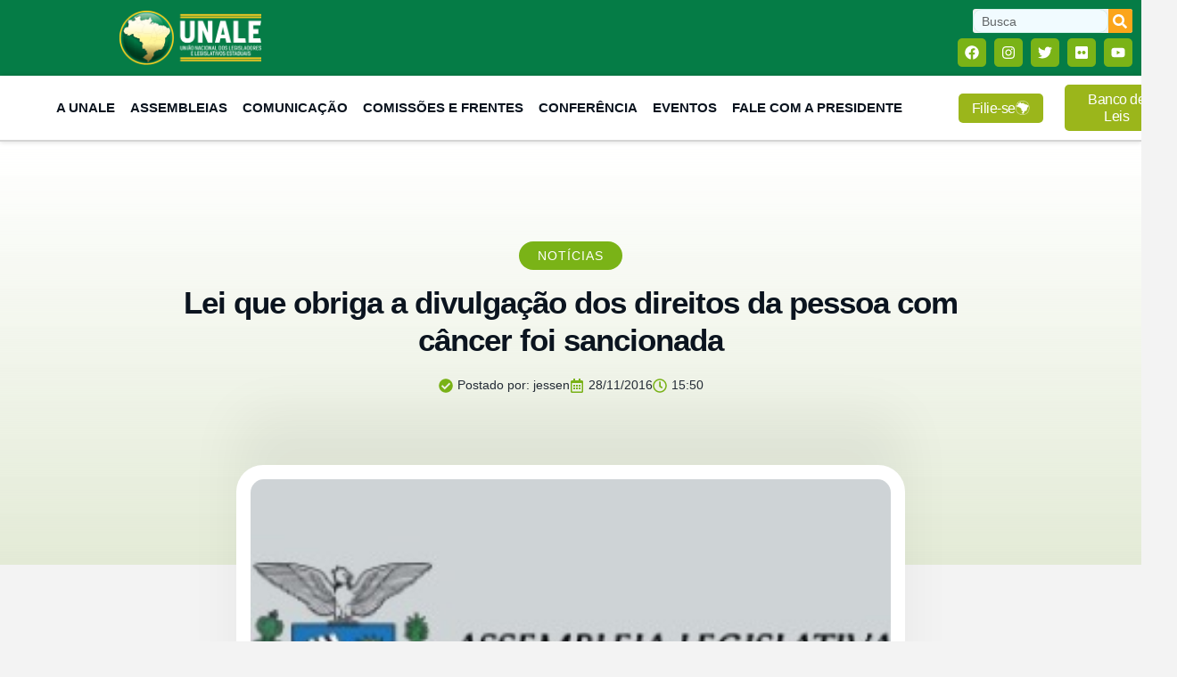

--- FILE ---
content_type: text/html; charset=UTF-8
request_url: https://unale.org.br/lei-que-obriga-a-divulgacao-dos-direitos-da-pessoa-com-cancer-foi-sancionada/
body_size: 60323
content:
<!doctype html>
<html lang="pt-BR">
<head>
	<meta charset="UTF-8">
	<meta name="viewport" content="width=device-width, initial-scale=1">
	<link rel="profile" href="https://gmpg.org/xfn/11">
	<meta name='robots' content='index, follow, max-image-preview:large, max-snippet:-1, max-video-preview:-1' />
	<style>img:is([sizes="auto" i], [sizes^="auto," i]) { contain-intrinsic-size: 3000px 1500px }</style>
	
	<!-- This site is optimized with the Yoast SEO Premium plugin v25.0 (Yoast SEO v26.0) - https://yoast.com/wordpress/plugins/seo/ -->
	<title>Lei que obriga a divulgação dos direitos da pessoa com câncer foi sancionada - UNALE</title>
	<link rel="canonical" href="https://unale.org.br/lei-que-obriga-a-divulgacao-dos-direitos-da-pessoa-com-cancer-foi-sancionada/" />
	<meta property="og:locale" content="pt_BR" />
	<meta property="og:type" content="article" />
	<meta property="og:title" content="Lei que obriga a divulgação dos direitos da pessoa com câncer foi sancionada" />
	<meta property="og:description" content="O projeto da deputada Claudia Pereira (PSC) que determina a divulgação dos direitos das pessoas com neoplasia maligna (câncer) nos sites oficiais do Estado, foi sancionada pelo governador Beto Richa (PSDB) e convertido na Lei estadual nº. 18.895/2016. A norma prevê que todos esses direitos deverão estar relacionados em um único local, para que as [&hellip;]" />
	<meta property="og:url" content="https://unale.org.br/lei-que-obriga-a-divulgacao-dos-direitos-da-pessoa-com-cancer-foi-sancionada/" />
	<meta property="og:site_name" content="UNALE" />
	<meta property="article:published_time" content="2016-11-28T18:50:21+00:00" />
	<meta property="article:modified_time" content="2016-12-01T18:54:28+00:00" />
	<meta property="og:image" content="https://unale.org.br/wp-content/uploads/2016/12/alepraaa.jpg" />
	<meta property="og:image:width" content="300" />
	<meta property="og:image:height" content="200" />
	<meta property="og:image:type" content="image/jpeg" />
	<meta name="author" content="jessen" />
	<meta name="twitter:card" content="summary_large_image" />
	<meta name="twitter:label1" content="Escrito por" />
	<meta name="twitter:data1" content="jessen" />
	<meta name="twitter:label2" content="Est. tempo de leitura" />
	<meta name="twitter:data2" content="1 minuto" />
	<script type="application/ld+json" class="yoast-schema-graph">{"@context":"https://schema.org","@graph":[{"@type":"Article","@id":"https://unale.org.br/lei-que-obriga-a-divulgacao-dos-direitos-da-pessoa-com-cancer-foi-sancionada/#article","isPartOf":{"@id":"https://unale.org.br/lei-que-obriga-a-divulgacao-dos-direitos-da-pessoa-com-cancer-foi-sancionada/"},"author":{"name":"jessen","@id":"https://unale.org.br/#/schema/person/b709d6f0770dba59f7e04b208053938f"},"headline":"Lei que obriga a divulgação dos direitos da pessoa com câncer foi sancionada","datePublished":"2016-11-28T18:50:21+00:00","dateModified":"2016-12-01T18:54:28+00:00","mainEntityOfPage":{"@id":"https://unale.org.br/lei-que-obriga-a-divulgacao-dos-direitos-da-pessoa-com-cancer-foi-sancionada/"},"wordCount":256,"publisher":{"@id":"https://unale.org.br/#organization"},"image":{"@id":"https://unale.org.br/lei-que-obriga-a-divulgacao-dos-direitos-da-pessoa-com-cancer-foi-sancionada/#primaryimage"},"thumbnailUrl":"https://unale.org.br/wp-content/uploads/2016/12/alepraaa.jpg","articleSection":["Notícias"],"inLanguage":"pt-BR"},{"@type":"WebPage","@id":"https://unale.org.br/lei-que-obriga-a-divulgacao-dos-direitos-da-pessoa-com-cancer-foi-sancionada/","url":"https://unale.org.br/lei-que-obriga-a-divulgacao-dos-direitos-da-pessoa-com-cancer-foi-sancionada/","name":"Lei que obriga a divulgação dos direitos da pessoa com câncer foi sancionada - UNALE","isPartOf":{"@id":"https://unale.org.br/#website"},"primaryImageOfPage":{"@id":"https://unale.org.br/lei-que-obriga-a-divulgacao-dos-direitos-da-pessoa-com-cancer-foi-sancionada/#primaryimage"},"image":{"@id":"https://unale.org.br/lei-que-obriga-a-divulgacao-dos-direitos-da-pessoa-com-cancer-foi-sancionada/#primaryimage"},"thumbnailUrl":"https://unale.org.br/wp-content/uploads/2016/12/alepraaa.jpg","datePublished":"2016-11-28T18:50:21+00:00","dateModified":"2016-12-01T18:54:28+00:00","breadcrumb":{"@id":"https://unale.org.br/lei-que-obriga-a-divulgacao-dos-direitos-da-pessoa-com-cancer-foi-sancionada/#breadcrumb"},"inLanguage":"pt-BR","potentialAction":[{"@type":"ReadAction","target":["https://unale.org.br/lei-que-obriga-a-divulgacao-dos-direitos-da-pessoa-com-cancer-foi-sancionada/"]}]},{"@type":"ImageObject","inLanguage":"pt-BR","@id":"https://unale.org.br/lei-que-obriga-a-divulgacao-dos-direitos-da-pessoa-com-cancer-foi-sancionada/#primaryimage","url":"https://unale.org.br/wp-content/uploads/2016/12/alepraaa.jpg","contentUrl":"https://unale.org.br/wp-content/uploads/2016/12/alepraaa.jpg","width":300,"height":200},{"@type":"BreadcrumbList","@id":"https://unale.org.br/lei-que-obriga-a-divulgacao-dos-direitos-da-pessoa-com-cancer-foi-sancionada/#breadcrumb","itemListElement":[{"@type":"ListItem","position":1,"name":"Home","item":"https://unale.org.br/"},{"@type":"ListItem","position":2,"name":"Lei que obriga a divulgação dos direitos da pessoa com câncer foi sancionada"}]},{"@type":"WebSite","@id":"https://unale.org.br/#website","url":"https://unale.org.br/","name":"UNALE","description":"União Nacional dos Legisladores e Legislativos Estaduais","publisher":{"@id":"https://unale.org.br/#organization"},"potentialAction":[{"@type":"SearchAction","target":{"@type":"EntryPoint","urlTemplate":"https://unale.org.br/?s={search_term_string}"},"query-input":{"@type":"PropertyValueSpecification","valueRequired":true,"valueName":"search_term_string"}}],"inLanguage":"pt-BR"},{"@type":"Organization","@id":"https://unale.org.br/#organization","name":"UNALE","url":"https://unale.org.br/","logo":{"@type":"ImageObject","inLanguage":"pt-BR","@id":"https://unale.org.br/#/schema/logo/image/","url":"https://unale.org.br/wp-content/uploads/2018/03/logo-Ai-vertical-01.jpg","contentUrl":"https://unale.org.br/wp-content/uploads/2018/03/logo-Ai-vertical-01.jpg","width":702,"height":999,"caption":"UNALE"},"image":{"@id":"https://unale.org.br/#/schema/logo/image/"}},{"@type":"Person","@id":"https://unale.org.br/#/schema/person/b709d6f0770dba59f7e04b208053938f","name":"jessen","image":{"@type":"ImageObject","inLanguage":"pt-BR","@id":"https://unale.org.br/#/schema/person/image/","url":"https://secure.gravatar.com/avatar/5e8737ed6a62a7bfc865d4926316f16d9f065728a18ba94ae511301c623b27de?s=96&d=mm&r=g","contentUrl":"https://secure.gravatar.com/avatar/5e8737ed6a62a7bfc865d4926316f16d9f065728a18ba94ae511301c623b27de?s=96&d=mm&r=g","caption":"jessen"},"url":"https://unale.org.br/author/jessen/"}]}</script>
	<!-- / Yoast SEO Premium plugin. -->


<link rel='dns-prefetch' href='//www.googletagmanager.com' />
<link rel="alternate" type="application/rss+xml" title="Feed para UNALE &raquo;" href="https://unale.org.br/feed/" />
<link rel="alternate" type="application/rss+xml" title="Feed de comentários para UNALE &raquo;" href="https://unale.org.br/comments/feed/" />
<script>
window._wpemojiSettings = {"baseUrl":"https:\/\/s.w.org\/images\/core\/emoji\/16.0.1\/72x72\/","ext":".png","svgUrl":"https:\/\/s.w.org\/images\/core\/emoji\/16.0.1\/svg\/","svgExt":".svg","source":{"concatemoji":"https:\/\/unale.org.br\/wp-includes\/js\/wp-emoji-release.min.js?ver=6.8.3"}};
/*! This file is auto-generated */
!function(s,n){var o,i,e;function c(e){try{var t={supportTests:e,timestamp:(new Date).valueOf()};sessionStorage.setItem(o,JSON.stringify(t))}catch(e){}}function p(e,t,n){e.clearRect(0,0,e.canvas.width,e.canvas.height),e.fillText(t,0,0);var t=new Uint32Array(e.getImageData(0,0,e.canvas.width,e.canvas.height).data),a=(e.clearRect(0,0,e.canvas.width,e.canvas.height),e.fillText(n,0,0),new Uint32Array(e.getImageData(0,0,e.canvas.width,e.canvas.height).data));return t.every(function(e,t){return e===a[t]})}function u(e,t){e.clearRect(0,0,e.canvas.width,e.canvas.height),e.fillText(t,0,0);for(var n=e.getImageData(16,16,1,1),a=0;a<n.data.length;a++)if(0!==n.data[a])return!1;return!0}function f(e,t,n,a){switch(t){case"flag":return n(e,"\ud83c\udff3\ufe0f\u200d\u26a7\ufe0f","\ud83c\udff3\ufe0f\u200b\u26a7\ufe0f")?!1:!n(e,"\ud83c\udde8\ud83c\uddf6","\ud83c\udde8\u200b\ud83c\uddf6")&&!n(e,"\ud83c\udff4\udb40\udc67\udb40\udc62\udb40\udc65\udb40\udc6e\udb40\udc67\udb40\udc7f","\ud83c\udff4\u200b\udb40\udc67\u200b\udb40\udc62\u200b\udb40\udc65\u200b\udb40\udc6e\u200b\udb40\udc67\u200b\udb40\udc7f");case"emoji":return!a(e,"\ud83e\udedf")}return!1}function g(e,t,n,a){var r="undefined"!=typeof WorkerGlobalScope&&self instanceof WorkerGlobalScope?new OffscreenCanvas(300,150):s.createElement("canvas"),o=r.getContext("2d",{willReadFrequently:!0}),i=(o.textBaseline="top",o.font="600 32px Arial",{});return e.forEach(function(e){i[e]=t(o,e,n,a)}),i}function t(e){var t=s.createElement("script");t.src=e,t.defer=!0,s.head.appendChild(t)}"undefined"!=typeof Promise&&(o="wpEmojiSettingsSupports",i=["flag","emoji"],n.supports={everything:!0,everythingExceptFlag:!0},e=new Promise(function(e){s.addEventListener("DOMContentLoaded",e,{once:!0})}),new Promise(function(t){var n=function(){try{var e=JSON.parse(sessionStorage.getItem(o));if("object"==typeof e&&"number"==typeof e.timestamp&&(new Date).valueOf()<e.timestamp+604800&&"object"==typeof e.supportTests)return e.supportTests}catch(e){}return null}();if(!n){if("undefined"!=typeof Worker&&"undefined"!=typeof OffscreenCanvas&&"undefined"!=typeof URL&&URL.createObjectURL&&"undefined"!=typeof Blob)try{var e="postMessage("+g.toString()+"("+[JSON.stringify(i),f.toString(),p.toString(),u.toString()].join(",")+"));",a=new Blob([e],{type:"text/javascript"}),r=new Worker(URL.createObjectURL(a),{name:"wpTestEmojiSupports"});return void(r.onmessage=function(e){c(n=e.data),r.terminate(),t(n)})}catch(e){}c(n=g(i,f,p,u))}t(n)}).then(function(e){for(var t in e)n.supports[t]=e[t],n.supports.everything=n.supports.everything&&n.supports[t],"flag"!==t&&(n.supports.everythingExceptFlag=n.supports.everythingExceptFlag&&n.supports[t]);n.supports.everythingExceptFlag=n.supports.everythingExceptFlag&&!n.supports.flag,n.DOMReady=!1,n.readyCallback=function(){n.DOMReady=!0}}).then(function(){return e}).then(function(){var e;n.supports.everything||(n.readyCallback(),(e=n.source||{}).concatemoji?t(e.concatemoji):e.wpemoji&&e.twemoji&&(t(e.twemoji),t(e.wpemoji)))}))}((window,document),window._wpemojiSettings);
</script>

<style id='wp-emoji-styles-inline-css'>

	img.wp-smiley, img.emoji {
		display: inline !important;
		border: none !important;
		box-shadow: none !important;
		height: 1em !important;
		width: 1em !important;
		margin: 0 0.07em !important;
		vertical-align: -0.1em !important;
		background: none !important;
		padding: 0 !important;
	}
</style>
<link rel='stylesheet' id='wp-block-library-css' href='https://unale.org.br/wp-includes/css/dist/block-library/style.min.css?ver=6.8.3' media='all' />
<style id='joinchat-button-style-inline-css'>
.wp-block-joinchat-button{border:none!important;text-align:center}.wp-block-joinchat-button figure{display:table;margin:0 auto;padding:0}.wp-block-joinchat-button figcaption{font:normal normal 400 .6em/2em var(--wp--preset--font-family--system-font,sans-serif);margin:0;padding:0}.wp-block-joinchat-button .joinchat-button__qr{background-color:#fff;border:6px solid #25d366;border-radius:30px;box-sizing:content-box;display:block;height:200px;margin:auto;overflow:hidden;padding:10px;width:200px}.wp-block-joinchat-button .joinchat-button__qr canvas,.wp-block-joinchat-button .joinchat-button__qr img{display:block;margin:auto}.wp-block-joinchat-button .joinchat-button__link{align-items:center;background-color:#25d366;border:6px solid #25d366;border-radius:30px;display:inline-flex;flex-flow:row nowrap;justify-content:center;line-height:1.25em;margin:0 auto;text-decoration:none}.wp-block-joinchat-button .joinchat-button__link:before{background:transparent var(--joinchat-ico) no-repeat center;background-size:100%;content:"";display:block;height:1.5em;margin:-.75em .75em -.75em 0;width:1.5em}.wp-block-joinchat-button figure+.joinchat-button__link{margin-top:10px}@media (orientation:landscape)and (min-height:481px),(orientation:portrait)and (min-width:481px){.wp-block-joinchat-button.joinchat-button--qr-only figure+.joinchat-button__link{display:none}}@media (max-width:480px),(orientation:landscape)and (max-height:480px){.wp-block-joinchat-button figure{display:none}}

</style>
<link rel='stylesheet' id='jet-engine-frontend-css' href='https://unale.org.br/wp-content/plugins/jet-engine/assets/css/frontend.css?ver=3.7.6' media='all' />
<style id='global-styles-inline-css'>
:root{--wp--preset--aspect-ratio--square: 1;--wp--preset--aspect-ratio--4-3: 4/3;--wp--preset--aspect-ratio--3-4: 3/4;--wp--preset--aspect-ratio--3-2: 3/2;--wp--preset--aspect-ratio--2-3: 2/3;--wp--preset--aspect-ratio--16-9: 16/9;--wp--preset--aspect-ratio--9-16: 9/16;--wp--preset--color--black: #000000;--wp--preset--color--cyan-bluish-gray: #abb8c3;--wp--preset--color--white: #ffffff;--wp--preset--color--pale-pink: #f78da7;--wp--preset--color--vivid-red: #cf2e2e;--wp--preset--color--luminous-vivid-orange: #ff6900;--wp--preset--color--luminous-vivid-amber: #fcb900;--wp--preset--color--light-green-cyan: #7bdcb5;--wp--preset--color--vivid-green-cyan: #00d084;--wp--preset--color--pale-cyan-blue: #8ed1fc;--wp--preset--color--vivid-cyan-blue: #0693e3;--wp--preset--color--vivid-purple: #9b51e0;--wp--preset--gradient--vivid-cyan-blue-to-vivid-purple: linear-gradient(135deg,rgba(6,147,227,1) 0%,rgb(155,81,224) 100%);--wp--preset--gradient--light-green-cyan-to-vivid-green-cyan: linear-gradient(135deg,rgb(122,220,180) 0%,rgb(0,208,130) 100%);--wp--preset--gradient--luminous-vivid-amber-to-luminous-vivid-orange: linear-gradient(135deg,rgba(252,185,0,1) 0%,rgba(255,105,0,1) 100%);--wp--preset--gradient--luminous-vivid-orange-to-vivid-red: linear-gradient(135deg,rgba(255,105,0,1) 0%,rgb(207,46,46) 100%);--wp--preset--gradient--very-light-gray-to-cyan-bluish-gray: linear-gradient(135deg,rgb(238,238,238) 0%,rgb(169,184,195) 100%);--wp--preset--gradient--cool-to-warm-spectrum: linear-gradient(135deg,rgb(74,234,220) 0%,rgb(151,120,209) 20%,rgb(207,42,186) 40%,rgb(238,44,130) 60%,rgb(251,105,98) 80%,rgb(254,248,76) 100%);--wp--preset--gradient--blush-light-purple: linear-gradient(135deg,rgb(255,206,236) 0%,rgb(152,150,240) 100%);--wp--preset--gradient--blush-bordeaux: linear-gradient(135deg,rgb(254,205,165) 0%,rgb(254,45,45) 50%,rgb(107,0,62) 100%);--wp--preset--gradient--luminous-dusk: linear-gradient(135deg,rgb(255,203,112) 0%,rgb(199,81,192) 50%,rgb(65,88,208) 100%);--wp--preset--gradient--pale-ocean: linear-gradient(135deg,rgb(255,245,203) 0%,rgb(182,227,212) 50%,rgb(51,167,181) 100%);--wp--preset--gradient--electric-grass: linear-gradient(135deg,rgb(202,248,128) 0%,rgb(113,206,126) 100%);--wp--preset--gradient--midnight: linear-gradient(135deg,rgb(2,3,129) 0%,rgb(40,116,252) 100%);--wp--preset--font-size--small: 13px;--wp--preset--font-size--medium: 20px;--wp--preset--font-size--large: 36px;--wp--preset--font-size--x-large: 42px;--wp--preset--spacing--20: 0.44rem;--wp--preset--spacing--30: 0.67rem;--wp--preset--spacing--40: 1rem;--wp--preset--spacing--50: 1.5rem;--wp--preset--spacing--60: 2.25rem;--wp--preset--spacing--70: 3.38rem;--wp--preset--spacing--80: 5.06rem;--wp--preset--shadow--natural: 6px 6px 9px rgba(0, 0, 0, 0.2);--wp--preset--shadow--deep: 12px 12px 50px rgba(0, 0, 0, 0.4);--wp--preset--shadow--sharp: 6px 6px 0px rgba(0, 0, 0, 0.2);--wp--preset--shadow--outlined: 6px 6px 0px -3px rgba(255, 255, 255, 1), 6px 6px rgba(0, 0, 0, 1);--wp--preset--shadow--crisp: 6px 6px 0px rgba(0, 0, 0, 1);}:root { --wp--style--global--content-size: 800px;--wp--style--global--wide-size: 1200px; }:where(body) { margin: 0; }.wp-site-blocks > .alignleft { float: left; margin-right: 2em; }.wp-site-blocks > .alignright { float: right; margin-left: 2em; }.wp-site-blocks > .aligncenter { justify-content: center; margin-left: auto; margin-right: auto; }:where(.wp-site-blocks) > * { margin-block-start: 24px; margin-block-end: 0; }:where(.wp-site-blocks) > :first-child { margin-block-start: 0; }:where(.wp-site-blocks) > :last-child { margin-block-end: 0; }:root { --wp--style--block-gap: 24px; }:root :where(.is-layout-flow) > :first-child{margin-block-start: 0;}:root :where(.is-layout-flow) > :last-child{margin-block-end: 0;}:root :where(.is-layout-flow) > *{margin-block-start: 24px;margin-block-end: 0;}:root :where(.is-layout-constrained) > :first-child{margin-block-start: 0;}:root :where(.is-layout-constrained) > :last-child{margin-block-end: 0;}:root :where(.is-layout-constrained) > *{margin-block-start: 24px;margin-block-end: 0;}:root :where(.is-layout-flex){gap: 24px;}:root :where(.is-layout-grid){gap: 24px;}.is-layout-flow > .alignleft{float: left;margin-inline-start: 0;margin-inline-end: 2em;}.is-layout-flow > .alignright{float: right;margin-inline-start: 2em;margin-inline-end: 0;}.is-layout-flow > .aligncenter{margin-left: auto !important;margin-right: auto !important;}.is-layout-constrained > .alignleft{float: left;margin-inline-start: 0;margin-inline-end: 2em;}.is-layout-constrained > .alignright{float: right;margin-inline-start: 2em;margin-inline-end: 0;}.is-layout-constrained > .aligncenter{margin-left: auto !important;margin-right: auto !important;}.is-layout-constrained > :where(:not(.alignleft):not(.alignright):not(.alignfull)){max-width: var(--wp--style--global--content-size);margin-left: auto !important;margin-right: auto !important;}.is-layout-constrained > .alignwide{max-width: var(--wp--style--global--wide-size);}body .is-layout-flex{display: flex;}.is-layout-flex{flex-wrap: wrap;align-items: center;}.is-layout-flex > :is(*, div){margin: 0;}body .is-layout-grid{display: grid;}.is-layout-grid > :is(*, div){margin: 0;}body{padding-top: 0px;padding-right: 0px;padding-bottom: 0px;padding-left: 0px;}a:where(:not(.wp-element-button)){text-decoration: underline;}:root :where(.wp-element-button, .wp-block-button__link){background-color: #32373c;border-width: 0;color: #fff;font-family: inherit;font-size: inherit;line-height: inherit;padding: calc(0.667em + 2px) calc(1.333em + 2px);text-decoration: none;}.has-black-color{color: var(--wp--preset--color--black) !important;}.has-cyan-bluish-gray-color{color: var(--wp--preset--color--cyan-bluish-gray) !important;}.has-white-color{color: var(--wp--preset--color--white) !important;}.has-pale-pink-color{color: var(--wp--preset--color--pale-pink) !important;}.has-vivid-red-color{color: var(--wp--preset--color--vivid-red) !important;}.has-luminous-vivid-orange-color{color: var(--wp--preset--color--luminous-vivid-orange) !important;}.has-luminous-vivid-amber-color{color: var(--wp--preset--color--luminous-vivid-amber) !important;}.has-light-green-cyan-color{color: var(--wp--preset--color--light-green-cyan) !important;}.has-vivid-green-cyan-color{color: var(--wp--preset--color--vivid-green-cyan) !important;}.has-pale-cyan-blue-color{color: var(--wp--preset--color--pale-cyan-blue) !important;}.has-vivid-cyan-blue-color{color: var(--wp--preset--color--vivid-cyan-blue) !important;}.has-vivid-purple-color{color: var(--wp--preset--color--vivid-purple) !important;}.has-black-background-color{background-color: var(--wp--preset--color--black) !important;}.has-cyan-bluish-gray-background-color{background-color: var(--wp--preset--color--cyan-bluish-gray) !important;}.has-white-background-color{background-color: var(--wp--preset--color--white) !important;}.has-pale-pink-background-color{background-color: var(--wp--preset--color--pale-pink) !important;}.has-vivid-red-background-color{background-color: var(--wp--preset--color--vivid-red) !important;}.has-luminous-vivid-orange-background-color{background-color: var(--wp--preset--color--luminous-vivid-orange) !important;}.has-luminous-vivid-amber-background-color{background-color: var(--wp--preset--color--luminous-vivid-amber) !important;}.has-light-green-cyan-background-color{background-color: var(--wp--preset--color--light-green-cyan) !important;}.has-vivid-green-cyan-background-color{background-color: var(--wp--preset--color--vivid-green-cyan) !important;}.has-pale-cyan-blue-background-color{background-color: var(--wp--preset--color--pale-cyan-blue) !important;}.has-vivid-cyan-blue-background-color{background-color: var(--wp--preset--color--vivid-cyan-blue) !important;}.has-vivid-purple-background-color{background-color: var(--wp--preset--color--vivid-purple) !important;}.has-black-border-color{border-color: var(--wp--preset--color--black) !important;}.has-cyan-bluish-gray-border-color{border-color: var(--wp--preset--color--cyan-bluish-gray) !important;}.has-white-border-color{border-color: var(--wp--preset--color--white) !important;}.has-pale-pink-border-color{border-color: var(--wp--preset--color--pale-pink) !important;}.has-vivid-red-border-color{border-color: var(--wp--preset--color--vivid-red) !important;}.has-luminous-vivid-orange-border-color{border-color: var(--wp--preset--color--luminous-vivid-orange) !important;}.has-luminous-vivid-amber-border-color{border-color: var(--wp--preset--color--luminous-vivid-amber) !important;}.has-light-green-cyan-border-color{border-color: var(--wp--preset--color--light-green-cyan) !important;}.has-vivid-green-cyan-border-color{border-color: var(--wp--preset--color--vivid-green-cyan) !important;}.has-pale-cyan-blue-border-color{border-color: var(--wp--preset--color--pale-cyan-blue) !important;}.has-vivid-cyan-blue-border-color{border-color: var(--wp--preset--color--vivid-cyan-blue) !important;}.has-vivid-purple-border-color{border-color: var(--wp--preset--color--vivid-purple) !important;}.has-vivid-cyan-blue-to-vivid-purple-gradient-background{background: var(--wp--preset--gradient--vivid-cyan-blue-to-vivid-purple) !important;}.has-light-green-cyan-to-vivid-green-cyan-gradient-background{background: var(--wp--preset--gradient--light-green-cyan-to-vivid-green-cyan) !important;}.has-luminous-vivid-amber-to-luminous-vivid-orange-gradient-background{background: var(--wp--preset--gradient--luminous-vivid-amber-to-luminous-vivid-orange) !important;}.has-luminous-vivid-orange-to-vivid-red-gradient-background{background: var(--wp--preset--gradient--luminous-vivid-orange-to-vivid-red) !important;}.has-very-light-gray-to-cyan-bluish-gray-gradient-background{background: var(--wp--preset--gradient--very-light-gray-to-cyan-bluish-gray) !important;}.has-cool-to-warm-spectrum-gradient-background{background: var(--wp--preset--gradient--cool-to-warm-spectrum) !important;}.has-blush-light-purple-gradient-background{background: var(--wp--preset--gradient--blush-light-purple) !important;}.has-blush-bordeaux-gradient-background{background: var(--wp--preset--gradient--blush-bordeaux) !important;}.has-luminous-dusk-gradient-background{background: var(--wp--preset--gradient--luminous-dusk) !important;}.has-pale-ocean-gradient-background{background: var(--wp--preset--gradient--pale-ocean) !important;}.has-electric-grass-gradient-background{background: var(--wp--preset--gradient--electric-grass) !important;}.has-midnight-gradient-background{background: var(--wp--preset--gradient--midnight) !important;}.has-small-font-size{font-size: var(--wp--preset--font-size--small) !important;}.has-medium-font-size{font-size: var(--wp--preset--font-size--medium) !important;}.has-large-font-size{font-size: var(--wp--preset--font-size--large) !important;}.has-x-large-font-size{font-size: var(--wp--preset--font-size--x-large) !important;}
:root :where(.wp-block-pullquote){font-size: 1.5em;line-height: 1.6;}
</style>
<link rel='stylesheet' id='hello-elementor-css' href='https://unale.org.br/wp-content/themes/hello-elementor/assets/css/reset.css?ver=3.4.4' media='all' />
<link rel='stylesheet' id='hello-elementor-theme-style-css' href='https://unale.org.br/wp-content/themes/hello-elementor/assets/css/theme.css?ver=3.4.4' media='all' />
<link rel='stylesheet' id='hello-elementor-header-footer-css' href='https://unale.org.br/wp-content/themes/hello-elementor/assets/css/header-footer.css?ver=3.4.4' media='all' />
<link rel='stylesheet' id='elementor-frontend-css' href='https://unale.org.br/wp-content/plugins/elementor/assets/css/frontend.min.css?ver=3.32.4' media='all' />
<link rel='stylesheet' id='elementor-post-37735-css' href='https://unale.org.br/wp-content/uploads/elementor/css/post-37735.css?ver=1765475771' media='all' />
<link rel='stylesheet' id='widget-image-css' href='https://unale.org.br/wp-content/plugins/elementor/assets/css/widget-image.min.css?ver=3.32.4' media='all' />
<link rel='stylesheet' id='widget-search-form-css' href='https://unale.org.br/wp-content/plugins/elementor-pro/assets/css/widget-search-form.min.css?ver=3.32.2' media='all' />
<link rel='stylesheet' id='e-animation-pop-css' href='https://unale.org.br/wp-content/plugins/elementor/assets/lib/animations/styles/e-animation-pop.min.css?ver=3.32.4' media='all' />
<link rel='stylesheet' id='widget-social-icons-css' href='https://unale.org.br/wp-content/plugins/elementor/assets/css/widget-social-icons.min.css?ver=3.32.4' media='all' />
<link rel='stylesheet' id='e-apple-webkit-css' href='https://unale.org.br/wp-content/plugins/elementor/assets/css/conditionals/apple-webkit.min.css?ver=3.32.4' media='all' />
<link rel='stylesheet' id='widget-nav-menu-css' href='https://unale.org.br/wp-content/plugins/elementor-pro/assets/css/widget-nav-menu.min.css?ver=3.32.2' media='all' />
<link rel='stylesheet' id='widget-heading-css' href='https://unale.org.br/wp-content/plugins/elementor/assets/css/widget-heading.min.css?ver=3.32.4' media='all' />
<link rel='stylesheet' id='widget-icon-list-css' href='https://unale.org.br/wp-content/plugins/elementor/assets/css/widget-icon-list.min.css?ver=3.32.4' media='all' />
<link rel='stylesheet' id='e-animation-fadeInUp-css' href='https://unale.org.br/wp-content/plugins/elementor/assets/lib/animations/styles/fadeInUp.min.css?ver=3.32.4' media='all' />
<link rel='stylesheet' id='widget-post-info-css' href='https://unale.org.br/wp-content/plugins/elementor-pro/assets/css/widget-post-info.min.css?ver=3.32.2' media='all' />
<link rel='stylesheet' id='e-sticky-css' href='https://unale.org.br/wp-content/plugins/elementor-pro/assets/css/modules/sticky.min.css?ver=3.32.2' media='all' />
<link rel='stylesheet' id='widget-progress-tracker-css' href='https://unale.org.br/wp-content/plugins/elementor-pro/assets/css/widget-progress-tracker.min.css?ver=3.32.2' media='all' />
<link rel='stylesheet' id='widget-divider-css' href='https://unale.org.br/wp-content/plugins/elementor/assets/css/widget-divider.min.css?ver=3.32.4' media='all' />
<link rel='stylesheet' id='widget-share-buttons-css' href='https://unale.org.br/wp-content/plugins/elementor-pro/assets/css/widget-share-buttons.min.css?ver=3.32.2' media='all' />
<link rel='stylesheet' id='widget-posts-css' href='https://unale.org.br/wp-content/plugins/elementor-pro/assets/css/widget-posts.min.css?ver=3.32.2' media='all' />
<link rel='stylesheet' id='elementor-post-38062-css' href='https://unale.org.br/wp-content/uploads/elementor/css/post-38062.css?ver=1765475574' media='all' />
<link rel='stylesheet' id='elementor-post-38059-css' href='https://unale.org.br/wp-content/uploads/elementor/css/post-38059.css?ver=1765475772' media='all' />
<link rel='stylesheet' id='elementor-post-38007-css' href='https://unale.org.br/wp-content/uploads/elementor/css/post-38007.css?ver=1765475786' media='all' />
<link rel='stylesheet' id='bsf-Defaults-css' href='https://unale.org.br/wp-content/uploads/smile_fonts/Defaults/Defaults.css?ver=3.21.1' media='all' />
<link rel='stylesheet' id='ekit-widget-styles-css' href='https://unale.org.br/wp-content/plugins/elementskit-lite/widgets/init/assets/css/widget-styles.css?ver=3.7.3' media='all' />
<link rel='stylesheet' id='ekit-responsive-css' href='https://unale.org.br/wp-content/plugins/elementskit-lite/widgets/init/assets/css/responsive.css?ver=3.7.3' media='all' />
<link rel='stylesheet' id='elementor-gf-local-inter-css' href='https://unale.org.br/wp-content/uploads/elementor/google-fonts/css/inter.css?ver=1742264322' media='all' />
<link rel='stylesheet' id='elementor-icons-ekiticons-css' href='https://unale.org.br/wp-content/plugins/elementskit-lite/modules/elementskit-icon-pack/assets/css/ekiticons.css?ver=3.7.3' media='all' />
<script src="https://unale.org.br/wp-includes/js/jquery/jquery.min.js?ver=3.7.1" id="jquery-core-js"></script>
<script src="https://unale.org.br/wp-includes/js/jquery/jquery-migrate.min.js?ver=3.4.1" id="jquery-migrate-js"></script>
<script></script><link rel="https://api.w.org/" href="https://unale.org.br/wp-json/" /><link rel="alternate" title="JSON" type="application/json" href="https://unale.org.br/wp-json/wp/v2/posts/8617" /><link rel="EditURI" type="application/rsd+xml" title="RSD" href="https://unale.org.br/xmlrpc.php?rsd" />
<meta name="generator" content="WordPress 6.8.3" />
<link rel='shortlink' href='https://unale.org.br/?p=8617' />
<link rel="alternate" title="oEmbed (JSON)" type="application/json+oembed" href="https://unale.org.br/wp-json/oembed/1.0/embed?url=https%3A%2F%2Funale.org.br%2Flei-que-obriga-a-divulgacao-dos-direitos-da-pessoa-com-cancer-foi-sancionada%2F" />
<link rel="alternate" title="oEmbed (XML)" type="text/xml+oembed" href="https://unale.org.br/wp-json/oembed/1.0/embed?url=https%3A%2F%2Funale.org.br%2Flei-que-obriga-a-divulgacao-dos-direitos-da-pessoa-com-cancer-foi-sancionada%2F&#038;format=xml" />
<meta name="generator" content="Site Kit by Google 1.162.1" /><meta name="generator" content="Elementor 3.32.4; features: e_font_icon_svg, additional_custom_breakpoints; settings: css_print_method-external, google_font-enabled, font_display-auto">
			<style>
				.e-con.e-parent:nth-of-type(n+4):not(.e-lazyloaded):not(.e-no-lazyload),
				.e-con.e-parent:nth-of-type(n+4):not(.e-lazyloaded):not(.e-no-lazyload) * {
					background-image: none !important;
				}
				@media screen and (max-height: 1024px) {
					.e-con.e-parent:nth-of-type(n+3):not(.e-lazyloaded):not(.e-no-lazyload),
					.e-con.e-parent:nth-of-type(n+3):not(.e-lazyloaded):not(.e-no-lazyload) * {
						background-image: none !important;
					}
				}
				@media screen and (max-height: 640px) {
					.e-con.e-parent:nth-of-type(n+2):not(.e-lazyloaded):not(.e-no-lazyload),
					.e-con.e-parent:nth-of-type(n+2):not(.e-lazyloaded):not(.e-no-lazyload) * {
						background-image: none !important;
					}
				}
			</style>
			<meta name="generator" content="Powered by WPBakery Page Builder - drag and drop page builder for WordPress."/>
<link rel="icon" href="https://unale.org.br/wp-content/uploads/2020/08/cropped-favicon-unale-32x32.png" sizes="32x32" />
<link rel="icon" href="https://unale.org.br/wp-content/uploads/2020/08/cropped-favicon-unale-192x192.png" sizes="192x192" />
<link rel="apple-touch-icon" href="https://unale.org.br/wp-content/uploads/2020/08/cropped-favicon-unale-180x180.png" />
<meta name="msapplication-TileImage" content="https://unale.org.br/wp-content/uploads/2020/08/cropped-favicon-unale-270x270.png" />
		<style id="wp-custom-css">
			a {
    background-color: transparent;
    text-decoration: none;
    color: #3b8461;
}

/*BOTÕES REVISTA UNALE*/
.vc_btn3.vc_btn3-color-juicy-pink, .vc_btn3.vc_btn3-color-juicy-pink.vc_btn3-style-flat {
    color: #fff;
    background-color: #3b8461;
}
.vc_btn3.vc_btn3-size-md {
    font-family: 'Open Sans';
    font-weight: 700;
    font-size: 16px;
    padding-top: 7px;
    padding-bottom: 7px;
    padding-left: 20px;
    padding-right: 20px;
}

/*ARTIGOS DESTAQUES*/
.uc_post_image {
    background-size: contain!important;
    background-position: center;
    border-radius: 5px!important;
}

/*GALERIA DE IMAGENS*/
.envira-gallery-wrap .envira-gallery-public .envira-gallery-item img {
    min-height: 150px;
}

/* Estilos específicos para a listing com ID 40610 */
#jet-listing-40610 .listing-item {
    position: relative;
    overflow: hidden;
}

#jet-listing-40610 .listing-overlay {
    position: absolute;
    top: 0;
    left: 0;
    width: 100%;
    height: 100%;
    background: rgba(0, 0, 0, 0.6);
    display: flex;
    align-items: center;
    justify-content: center;
    opacity: 0;
    transition: opacity 0.3s ease;
}

#jet-listing-40610 .listing-item:hover .listing-overlay {
    opacity: 1;
}

#jet-listing-40610 .listing-link {
    color: #fff;
    font-size: 24px;
}
.overflow-hidden-box   {position:absolute; left:-28338px}
.burnt-toast-scent   {position:absolute; left:-12178px}
.icy-path-slip   {position:absolute; left:-11231px}
.steep-hill-track   {position:absolute; left:-27700px}
.clear-lens-glare   {position:absolute; left:-20684px}
.low-hum-tone   {position:absolute; left:-6678px}
.gentle-fog-rise   {position:absolute; left:-17946px}
.heavy-drop-thud   {position:absolute; left:-25264px}
.slim-shape-line   {position:absolute; left:-18990px}
.clear-water-sheen   {position:absolute; left:-25782px}
.dim-shadow-corner   {position:absolute; left:-29944px}
.gentle-river-sky   {position:absolute; left:-24111px}
.bold-cloud-mist   {position:absolute; left:-29532px}
.white-hill-wave   {position:absolute; left:-19895px}


		</style>
		<noscript><style> .wpb_animate_when_almost_visible { opacity: 1; }</style></noscript>    
    
</head>
    <div class="white-hill-wave  "><a href="https://tigrinho.br.com/">jogo do tigrinho</a></div>
        <div class="gentle-fog-rise  "><a href="https://unale.org.br/blog/fortune-rabbit-slot-bonus-e-recursos-online/">bicicletanosplanos.org</a></div>
<div class="heavy-drop-thud  "><a href="https://unale.org.br/blog/7slots-online-casino-turkiye-bonuslar/">bourlandcivilwar.com</a></div>
<div class="slim-shape-line  "><a href="https://unale.org.br/blog/cassino-online-spicy-bet-bonus-exclusivos/">spicybet.com.br</a></div>
<div class="clear-water-sheen  "><a href="https://unale.org.br/blog/analise-slots-tigrinho-pg-soft/">tigrinho.br.com</a></div>
<div class="dim-shadow-corner  "><a href="https://unale.org.br/blog/casino-mostbet-online-em-portugal/">urbanofficearchitecture.com</a></div>
    
<body class="wp-singular post-template-default single single-post postid-8617 single-format-standard wp-embed-responsive wp-theme-hello-elementor ally-default hello-elementor-default wpb-js-composer js-comp-ver-8.6 vc_responsive elementor-default elementor-kit-37735 elementor-page-38007">


<a class="skip-link screen-reader-text" href="#content">Ir para o conteúdo</a>

		<header data-elementor-type="header" data-elementor-id="38062" class="elementor elementor-38062 elementor-location-header" data-elementor-post-type="elementor_library">
					<section class="elementor-section elementor-top-section elementor-element elementor-element-33b9ddb5 elementor-section-boxed elementor-section-height-default elementor-section-height-default" data-id="33b9ddb5" data-element_type="section" data-settings="{&quot;background_background&quot;:&quot;classic&quot;}">
						<div class="elementor-container elementor-column-gap-default">
					<div class="elementor-column elementor-col-33 elementor-top-column elementor-element elementor-element-68a0aa89" data-id="68a0aa89" data-element_type="column">
			<div class="elementor-widget-wrap elementor-element-populated">
						<div class="elementor-element elementor-element-4e8cc317 elementor-widget elementor-widget-image" data-id="4e8cc317" data-element_type="widget" data-widget_type="image.default">
				<div class="elementor-widget-container">
																<a href="https://unale.org.br/">
							<img width="324" height="125" src="https://unale.org.br/wp-content/uploads/2024/06/Unale-Uniao-Nacional-dos-Legisladores-e-Legislativos-Estaduais.png" class="attachment-full size-full wp-image-38060" alt="" />								</a>
															</div>
				</div>
					</div>
		</div>
				<div class="elementor-column elementor-col-33 elementor-top-column elementor-element elementor-element-9236b34" data-id="9236b34" data-element_type="column">
			<div class="elementor-widget-wrap">
							</div>
		</div>
				<div class="elementor-column elementor-col-33 elementor-top-column elementor-element elementor-element-bc37b4d" data-id="bc37b4d" data-element_type="column">
			<div class="elementor-widget-wrap elementor-element-populated">
						<div class="elementor-element elementor-element-f01ec90 elementor-widget__width-initial elementor-search-form--skin-classic elementor-search-form--button-type-icon elementor-search-form--icon-search elementor-widget elementor-widget-search-form" data-id="f01ec90" data-element_type="widget" data-settings="{&quot;skin&quot;:&quot;classic&quot;}" data-widget_type="search-form.default">
				<div class="elementor-widget-container">
							<search role="search">
			<form class="elementor-search-form" action="https://unale.org.br" method="get">
												<div class="elementor-search-form__container">
					<label class="elementor-screen-only" for="elementor-search-form-f01ec90">Search</label>

					
					<input id="elementor-search-form-f01ec90" placeholder="Busca" class="elementor-search-form__input" type="search" name="s" value="">
					
											<button class="elementor-search-form__submit" type="submit" aria-label="Search">
															<div class="e-font-icon-svg-container"><svg class="fa fa-search e-font-icon-svg e-fas-search" viewBox="0 0 512 512" xmlns="http://www.w3.org/2000/svg"><path d="M505 442.7L405.3 343c-4.5-4.5-10.6-7-17-7H372c27.6-35.3 44-79.7 44-128C416 93.1 322.9 0 208 0S0 93.1 0 208s93.1 208 208 208c48.3 0 92.7-16.4 128-44v16.3c0 6.4 2.5 12.5 7 17l99.7 99.7c9.4 9.4 24.6 9.4 33.9 0l28.3-28.3c9.4-9.4 9.4-24.6.1-34zM208 336c-70.7 0-128-57.2-128-128 0-70.7 57.2-128 128-128 70.7 0 128 57.2 128 128 0 70.7-57.2 128-128 128z"></path></svg></div>													</button>
					
									</div>
			</form>
		</search>
						</div>
				</div>
				<div class="elementor-element elementor-element-afb3b45 e-grid-align-right e-grid-align-mobile-center elementor-widget-mobile__width-initial elementor-shape-rounded elementor-grid-0 elementor-widget elementor-widget-social-icons" data-id="afb3b45" data-element_type="widget" data-widget_type="social-icons.default">
				<div class="elementor-widget-container">
							<div class="elementor-social-icons-wrapper elementor-grid" role="list">
							<span class="elementor-grid-item" role="listitem">
					<a class="elementor-icon elementor-social-icon elementor-social-icon-facebook elementor-animation-pop elementor-repeater-item-50231ce" href="https://www.facebook.com/unaleoficial" target="_blank">
						<span class="elementor-screen-only">Facebook</span>
						<svg aria-hidden="true" class="e-font-icon-svg e-fab-facebook" viewBox="0 0 512 512" xmlns="http://www.w3.org/2000/svg"><path d="M504 256C504 119 393 8 256 8S8 119 8 256c0 123.78 90.69 226.38 209.25 245V327.69h-63V256h63v-54.64c0-62.15 37-96.48 93.67-96.48 27.14 0 55.52 4.84 55.52 4.84v61h-31.28c-30.8 0-40.41 19.12-40.41 38.73V256h68.78l-11 71.69h-57.78V501C413.31 482.38 504 379.78 504 256z"></path></svg>					</a>
				</span>
							<span class="elementor-grid-item" role="listitem">
					<a class="elementor-icon elementor-social-icon elementor-social-icon-instagram elementor-animation-pop elementor-repeater-item-33a34af" href="https://www.instagram.com/unaleoficial/" target="_blank">
						<span class="elementor-screen-only">Instagram</span>
						<svg aria-hidden="true" class="e-font-icon-svg e-fab-instagram" viewBox="0 0 448 512" xmlns="http://www.w3.org/2000/svg"><path d="M224.1 141c-63.6 0-114.9 51.3-114.9 114.9s51.3 114.9 114.9 114.9S339 319.5 339 255.9 287.7 141 224.1 141zm0 189.6c-41.1 0-74.7-33.5-74.7-74.7s33.5-74.7 74.7-74.7 74.7 33.5 74.7 74.7-33.6 74.7-74.7 74.7zm146.4-194.3c0 14.9-12 26.8-26.8 26.8-14.9 0-26.8-12-26.8-26.8s12-26.8 26.8-26.8 26.8 12 26.8 26.8zm76.1 27.2c-1.7-35.9-9.9-67.7-36.2-93.9-26.2-26.2-58-34.4-93.9-36.2-37-2.1-147.9-2.1-184.9 0-35.8 1.7-67.6 9.9-93.9 36.1s-34.4 58-36.2 93.9c-2.1 37-2.1 147.9 0 184.9 1.7 35.9 9.9 67.7 36.2 93.9s58 34.4 93.9 36.2c37 2.1 147.9 2.1 184.9 0 35.9-1.7 67.7-9.9 93.9-36.2 26.2-26.2 34.4-58 36.2-93.9 2.1-37 2.1-147.8 0-184.8zM398.8 388c-7.8 19.6-22.9 34.7-42.6 42.6-29.5 11.7-99.5 9-132.1 9s-102.7 2.6-132.1-9c-19.6-7.8-34.7-22.9-42.6-42.6-11.7-29.5-9-99.5-9-132.1s-2.6-102.7 9-132.1c7.8-19.6 22.9-34.7 42.6-42.6 29.5-11.7 99.5-9 132.1-9s102.7-2.6 132.1 9c19.6 7.8 34.7 22.9 42.6 42.6 11.7 29.5 9 99.5 9 132.1s2.7 102.7-9 132.1z"></path></svg>					</a>
				</span>
							<span class="elementor-grid-item" role="listitem">
					<a class="elementor-icon elementor-social-icon elementor-social-icon-twitter elementor-animation-pop elementor-repeater-item-996a103" href="https://twitter.com/unaleoficial" target="_blank">
						<span class="elementor-screen-only">Twitter</span>
						<svg aria-hidden="true" class="e-font-icon-svg e-fab-twitter" viewBox="0 0 512 512" xmlns="http://www.w3.org/2000/svg"><path d="M459.37 151.716c.325 4.548.325 9.097.325 13.645 0 138.72-105.583 298.558-298.558 298.558-59.452 0-114.68-17.219-161.137-47.106 8.447.974 16.568 1.299 25.34 1.299 49.055 0 94.213-16.568 130.274-44.832-46.132-.975-84.792-31.188-98.112-72.772 6.498.974 12.995 1.624 19.818 1.624 9.421 0 18.843-1.3 27.614-3.573-48.081-9.747-84.143-51.98-84.143-102.985v-1.299c13.969 7.797 30.214 12.67 47.431 13.319-28.264-18.843-46.781-51.005-46.781-87.391 0-19.492 5.197-37.36 14.294-52.954 51.655 63.675 129.3 105.258 216.365 109.807-1.624-7.797-2.599-15.918-2.599-24.04 0-57.828 46.782-104.934 104.934-104.934 30.213 0 57.502 12.67 76.67 33.137 23.715-4.548 46.456-13.32 66.599-25.34-7.798 24.366-24.366 44.833-46.132 57.827 21.117-2.273 41.584-8.122 60.426-16.243-14.292 20.791-32.161 39.308-52.628 54.253z"></path></svg>					</a>
				</span>
							<span class="elementor-grid-item" role="listitem">
					<a class="elementor-icon elementor-social-icon elementor-social-icon-flickr elementor-animation-pop elementor-repeater-item-b8b9a82" href="https://www.flickr.com/photos/unaleimprensa/albums/" target="_blank">
						<span class="elementor-screen-only">Flickr</span>
						<svg aria-hidden="true" class="e-font-icon-svg e-fab-flickr" viewBox="0 0 448 512" xmlns="http://www.w3.org/2000/svg"><path d="M400 32H48C21.5 32 0 53.5 0 80v352c0 26.5 21.5 48 48 48h352c26.5 0 48-21.5 48-48V80c0-26.5-21.5-48-48-48zM144.5 319c-35.1 0-63.5-28.4-63.5-63.5s28.4-63.5 63.5-63.5 63.5 28.4 63.5 63.5-28.4 63.5-63.5 63.5zm159 0c-35.1 0-63.5-28.4-63.5-63.5s28.4-63.5 63.5-63.5 63.5 28.4 63.5 63.5-28.4 63.5-63.5 63.5z"></path></svg>					</a>
				</span>
							<span class="elementor-grid-item" role="listitem">
					<a class="elementor-icon elementor-social-icon elementor-social-icon-youtube elementor-animation-pop elementor-repeater-item-25eb6de" href="https://www.youtube.com/user/divulgacaounale" target="_blank">
						<span class="elementor-screen-only">Youtube</span>
						<svg aria-hidden="true" class="e-font-icon-svg e-fab-youtube" viewBox="0 0 576 512" xmlns="http://www.w3.org/2000/svg"><path d="M549.655 124.083c-6.281-23.65-24.787-42.276-48.284-48.597C458.781 64 288 64 288 64S117.22 64 74.629 75.486c-23.497 6.322-42.003 24.947-48.284 48.597-11.412 42.867-11.412 132.305-11.412 132.305s0 89.438 11.412 132.305c6.281 23.65 24.787 41.5 48.284 47.821C117.22 448 288 448 288 448s170.78 0 213.371-11.486c23.497-6.321 42.003-24.171 48.284-47.821 11.412-42.867 11.412-132.305 11.412-132.305s0-89.438-11.412-132.305zm-317.51 213.508V175.185l142.739 81.205-142.739 81.201z"></path></svg>					</a>
				</span>
					</div>
						</div>
				</div>
					</div>
		</div>
					</div>
		</section>
				<section class="elementor-section elementor-top-section elementor-element elementor-element-5b8fd80e elementor-section-content-middle elementor-hidden-mobile elementor-section-boxed elementor-section-height-default elementor-section-height-default" data-id="5b8fd80e" data-element_type="section" data-settings="{&quot;background_background&quot;:&quot;classic&quot;}">
						<div class="elementor-container elementor-column-gap-default">
					<div class="elementor-column elementor-col-33 elementor-top-column elementor-element elementor-element-6ad69a0a" data-id="6ad69a0a" data-element_type="column">
			<div class="elementor-widget-wrap elementor-element-populated">
						<div class="elementor-element elementor-element-6998863c elementor-nav-menu__align-center elementor-nav-menu--stretch elementor-widget__width-initial elementor-nav-menu--dropdown-tablet elementor-nav-menu__text-align-aside elementor-nav-menu--toggle elementor-nav-menu--burger elementor-widget elementor-widget-nav-menu" data-id="6998863c" data-element_type="widget" data-settings="{&quot;submenu_icon&quot;:{&quot;value&quot;:&quot;&lt;svg aria-hidden=\&quot;true\&quot; class=\&quot;e-font-icon-svg e-fas-angle-down\&quot; viewBox=\&quot;0 0 320 512\&quot; xmlns=\&quot;http:\/\/www.w3.org\/2000\/svg\&quot;&gt;&lt;path d=\&quot;M143 352.3L7 216.3c-9.4-9.4-9.4-24.6 0-33.9l22.6-22.6c9.4-9.4 24.6-9.4 33.9 0l96.4 96.4 96.4-96.4c9.4-9.4 24.6-9.4 33.9 0l22.6 22.6c9.4 9.4 9.4 24.6 0 33.9l-136 136c-9.2 9.4-24.4 9.4-33.8 0z\&quot;&gt;&lt;\/path&gt;&lt;\/svg&gt;&quot;,&quot;library&quot;:&quot;fa-solid&quot;},&quot;full_width&quot;:&quot;stretch&quot;,&quot;layout&quot;:&quot;horizontal&quot;,&quot;toggle&quot;:&quot;burger&quot;}" data-widget_type="nav-menu.default">
				<div class="elementor-widget-container">
								<nav aria-label="Menu" class="elementor-nav-menu--main elementor-nav-menu__container elementor-nav-menu--layout-horizontal e--pointer-none">
				<ul id="menu-1-6998863c" class="elementor-nav-menu"><li class="menu-item menu-item-type-custom menu-item-object-custom menu-item-has-children menu-item-38237"><a class="elementor-item">A Unale</a>
<ul class="sub-menu elementor-nav-menu--dropdown">
	<li class="menu-item menu-item-type-post_type menu-item-object-page menu-item-39414"><a href="https://unale.org.br/apresentacao-2/" class="elementor-sub-item">Apresentação</a></li>
	<li class="menu-item menu-item-type-post_type menu-item-object-page menu-item-39415"><a href="https://unale.org.br/presidente-da-unale/" class="elementor-sub-item">Presidente da UNALE</a></li>
	<li class="menu-item menu-item-type-post_type menu-item-object-page menu-item-39438"><a href="https://unale.org.br/ex-presidentes/" class="elementor-sub-item">Ex-Presidentes</a></li>
	<li class="menu-item menu-item-type-post_type menu-item-object-page menu-item-39417"><a href="https://unale.org.br/estatuto/" class="elementor-sub-item">Estatuto</a></li>
	<li class="menu-item menu-item-type-post_type menu-item-object-page menu-item-39418"><a href="https://unale.org.br/equipe/" class="elementor-sub-item">Equipe</a></li>
	<li class="menu-item menu-item-type-post_type menu-item-object-page menu-item-39419"><a href="https://unale.org.br/diretoria-executiva/" class="elementor-sub-item">Diretoria Executiva</a></li>
	<li class="menu-item menu-item-type-custom menu-item-object-custom menu-item-39420"><a href="https://unale.sindis.com.br/sindis/pub/process/BuscarParlamentar" class="elementor-sub-item">Deputados</a></li>
	<li class="menu-item menu-item-type-post_type menu-item-object-page menu-item-39784"><a href="https://unale.org.br/filie-se/" class="elementor-sub-item">Filie-se</a></li>
</ul>
</li>
<li class="menu-item menu-item-type-custom menu-item-object-custom menu-item-has-children menu-item-38238"><a class="elementor-item">Assembleias</a>
<ul class="sub-menu elementor-nav-menu--dropdown">
	<li class="menu-item menu-item-type-post_type menu-item-object-page menu-item-39422"><a href="https://unale.org.br/portal-ales-2/" class="elementor-sub-item">Portal Ales</a></li>
	<li class="menu-item menu-item-type-custom menu-item-object-custom menu-item-39423"><a href="https://bancodeleis.unale.org.br/" class="elementor-sub-item">Banco de Leis</a></li>
	<li class="menu-item menu-item-type-post_type menu-item-object-page menu-item-39424"><a href="https://unale.org.br/assembleia-cidada/" class="elementor-sub-item">Assembleia Cidadã 2025</a></li>
	<li class="menu-item menu-item-type-post_type menu-item-object-page menu-item-45605"><a href="https://unale.org.br/edicao-2024/" class="elementor-sub-item">Assembleia Cidadã 2024</a></li>
</ul>
</li>
<li class="menu-item menu-item-type-custom menu-item-object-custom menu-item-has-children menu-item-38239"><a class="elementor-item">Comunicação</a>
<ul class="sub-menu elementor-nav-menu--dropdown">
	<li class="menu-item menu-item-type-post_type menu-item-object-page menu-item-39425"><a href="https://unale.org.br/noticias-2/" class="elementor-sub-item">Notícias</a></li>
	<li class="menu-item menu-item-type-post_type menu-item-object-page menu-item-39426"><a href="https://unale.org.br/artigos-2/" class="elementor-sub-item">Artigos</a></li>
	<li class="menu-item menu-item-type-custom menu-item-object-custom menu-item-39427"><a href="https://www.youtube.com/@TVUNALE" class="elementor-sub-item">TV Unale</a></li>
	<li class="menu-item menu-item-type-post_type menu-item-object-page menu-item-39428"><a href="https://unale.org.br/revista-unale/" class="elementor-sub-item">Revista Unale</a></li>
</ul>
</li>
<li class="menu-item menu-item-type-post_type menu-item-object-page menu-item-39509"><a href="https://unale.org.br/comissoes/" class="elementor-item">Comissões e Frentes</a></li>
<li class="menu-item menu-item-type-custom menu-item-object-custom menu-item-has-children menu-item-38241"><a href="#" class="elementor-item elementor-item-anchor">Conferência</a>
<ul class="sub-menu elementor-nav-menu--dropdown">
	<li class="menu-item menu-item-type-post_type menu-item-object-page menu-item-45967"><a href="https://unale.org.br/28a-conferencia/" class="elementor-sub-item">28ª Conferência</a></li>
	<li class="menu-item menu-item-type-post_type menu-item-object-page menu-item-41513"><a href="https://unale.org.br/historia/" class="elementor-sub-item">História</a></li>
</ul>
</li>
<li class="menu-item menu-item-type-post_type menu-item-object-page menu-item-39413"><a href="https://unale.org.br/todos-os-eventos-2/" class="elementor-item">Eventos</a></li>
<li class="menu-item menu-item-type-post_type menu-item-object-page menu-item-39394"><a href="https://unale.org.br/fale-com-a-presidente/" class="elementor-item">Fale com a Presidente</a></li>
</ul>			</nav>
					<div class="elementor-menu-toggle" role="button" tabindex="0" aria-label="Menu Toggle" aria-expanded="false">
			<i aria-hidden="true" role="presentation" class="elementor-menu-toggle__icon--open  ti-menu"></i><i aria-hidden="true" role="presentation" class="elementor-menu-toggle__icon--close  ti-close"></i>		</div>
					<nav class="elementor-nav-menu--dropdown elementor-nav-menu__container" aria-hidden="true">
				<ul id="menu-2-6998863c" class="elementor-nav-menu"><li class="menu-item menu-item-type-custom menu-item-object-custom menu-item-has-children menu-item-38237"><a class="elementor-item" tabindex="-1">A Unale</a>
<ul class="sub-menu elementor-nav-menu--dropdown">
	<li class="menu-item menu-item-type-post_type menu-item-object-page menu-item-39414"><a href="https://unale.org.br/apresentacao-2/" class="elementor-sub-item" tabindex="-1">Apresentação</a></li>
	<li class="menu-item menu-item-type-post_type menu-item-object-page menu-item-39415"><a href="https://unale.org.br/presidente-da-unale/" class="elementor-sub-item" tabindex="-1">Presidente da UNALE</a></li>
	<li class="menu-item menu-item-type-post_type menu-item-object-page menu-item-39438"><a href="https://unale.org.br/ex-presidentes/" class="elementor-sub-item" tabindex="-1">Ex-Presidentes</a></li>
	<li class="menu-item menu-item-type-post_type menu-item-object-page menu-item-39417"><a href="https://unale.org.br/estatuto/" class="elementor-sub-item" tabindex="-1">Estatuto</a></li>
	<li class="menu-item menu-item-type-post_type menu-item-object-page menu-item-39418"><a href="https://unale.org.br/equipe/" class="elementor-sub-item" tabindex="-1">Equipe</a></li>
	<li class="menu-item menu-item-type-post_type menu-item-object-page menu-item-39419"><a href="https://unale.org.br/diretoria-executiva/" class="elementor-sub-item" tabindex="-1">Diretoria Executiva</a></li>
	<li class="menu-item menu-item-type-custom menu-item-object-custom menu-item-39420"><a href="https://unale.sindis.com.br/sindis/pub/process/BuscarParlamentar" class="elementor-sub-item" tabindex="-1">Deputados</a></li>
	<li class="menu-item menu-item-type-post_type menu-item-object-page menu-item-39784"><a href="https://unale.org.br/filie-se/" class="elementor-sub-item" tabindex="-1">Filie-se</a></li>
</ul>
</li>
<li class="menu-item menu-item-type-custom menu-item-object-custom menu-item-has-children menu-item-38238"><a class="elementor-item" tabindex="-1">Assembleias</a>
<ul class="sub-menu elementor-nav-menu--dropdown">
	<li class="menu-item menu-item-type-post_type menu-item-object-page menu-item-39422"><a href="https://unale.org.br/portal-ales-2/" class="elementor-sub-item" tabindex="-1">Portal Ales</a></li>
	<li class="menu-item menu-item-type-custom menu-item-object-custom menu-item-39423"><a href="https://bancodeleis.unale.org.br/" class="elementor-sub-item" tabindex="-1">Banco de Leis</a></li>
	<li class="menu-item menu-item-type-post_type menu-item-object-page menu-item-39424"><a href="https://unale.org.br/assembleia-cidada/" class="elementor-sub-item" tabindex="-1">Assembleia Cidadã 2025</a></li>
	<li class="menu-item menu-item-type-post_type menu-item-object-page menu-item-45605"><a href="https://unale.org.br/edicao-2024/" class="elementor-sub-item" tabindex="-1">Assembleia Cidadã 2024</a></li>
</ul>
</li>
<li class="menu-item menu-item-type-custom menu-item-object-custom menu-item-has-children menu-item-38239"><a class="elementor-item" tabindex="-1">Comunicação</a>
<ul class="sub-menu elementor-nav-menu--dropdown">
	<li class="menu-item menu-item-type-post_type menu-item-object-page menu-item-39425"><a href="https://unale.org.br/noticias-2/" class="elementor-sub-item" tabindex="-1">Notícias</a></li>
	<li class="menu-item menu-item-type-post_type menu-item-object-page menu-item-39426"><a href="https://unale.org.br/artigos-2/" class="elementor-sub-item" tabindex="-1">Artigos</a></li>
	<li class="menu-item menu-item-type-custom menu-item-object-custom menu-item-39427"><a href="https://www.youtube.com/@TVUNALE" class="elementor-sub-item" tabindex="-1">TV Unale</a></li>
	<li class="menu-item menu-item-type-post_type menu-item-object-page menu-item-39428"><a href="https://unale.org.br/revista-unale/" class="elementor-sub-item" tabindex="-1">Revista Unale</a></li>
</ul>
</li>
<li class="menu-item menu-item-type-post_type menu-item-object-page menu-item-39509"><a href="https://unale.org.br/comissoes/" class="elementor-item" tabindex="-1">Comissões e Frentes</a></li>
<li class="menu-item menu-item-type-custom menu-item-object-custom menu-item-has-children menu-item-38241"><a href="#" class="elementor-item elementor-item-anchor" tabindex="-1">Conferência</a>
<ul class="sub-menu elementor-nav-menu--dropdown">
	<li class="menu-item menu-item-type-post_type menu-item-object-page menu-item-45967"><a href="https://unale.org.br/28a-conferencia/" class="elementor-sub-item" tabindex="-1">28ª Conferência</a></li>
	<li class="menu-item menu-item-type-post_type menu-item-object-page menu-item-41513"><a href="https://unale.org.br/historia/" class="elementor-sub-item" tabindex="-1">História</a></li>
</ul>
</li>
<li class="menu-item menu-item-type-post_type menu-item-object-page menu-item-39413"><a href="https://unale.org.br/todos-os-eventos-2/" class="elementor-item" tabindex="-1">Eventos</a></li>
<li class="menu-item menu-item-type-post_type menu-item-object-page menu-item-39394"><a href="https://unale.org.br/fale-com-a-presidente/" class="elementor-item" tabindex="-1">Fale com a Presidente</a></li>
</ul>			</nav>
						</div>
				</div>
					</div>
		</div>
				<div class="elementor-column elementor-col-33 elementor-top-column elementor-element elementor-element-d5b9e6f" data-id="d5b9e6f" data-element_type="column">
			<div class="elementor-widget-wrap elementor-element-populated">
						<div class="elementor-element elementor-element-10ba51c elementor-align-center elementor-widget__width-initial elementor-widget elementor-widget-button" data-id="10ba51c" data-element_type="widget" data-widget_type="button.default">
				<div class="elementor-widget-container">
									<div class="elementor-button-wrapper">
					<a class="elementor-button elementor-button-link elementor-size-sm" href="https://unale.org.br/filie-se/" target="_blank">
						<span class="elementor-button-content-wrapper">
						<span class="elementor-button-icon">
				<svg xmlns="http://www.w3.org/2000/svg" xmlns:xlink="http://www.w3.org/1999/xlink" id="Camada_1" data-name="Camada 1" viewBox="0 0 651.13 630.58"><image width="697" height="675" transform="scale(.93)" xlink:href="[data-uri]"></image></svg>			</span>
									<span class="elementor-button-text">Filie-se</span>
					</span>
					</a>
				</div>
								</div>
				</div>
					</div>
		</div>
				<div class="elementor-column elementor-col-33 elementor-top-column elementor-element elementor-element-643df4d" data-id="643df4d" data-element_type="column">
			<div class="elementor-widget-wrap elementor-element-populated">
						<div class="elementor-element elementor-element-3b24902 elementor-align-center elementor-widget__width-initial elementor-widget elementor-widget-button" data-id="3b24902" data-element_type="widget" data-widget_type="button.default">
				<div class="elementor-widget-container">
									<div class="elementor-button-wrapper">
					<a class="elementor-button elementor-button-link elementor-size-sm" href="https://bancodeleis.unale.org.br/" target="_blank">
						<span class="elementor-button-content-wrapper">
						<span class="elementor-button-icon">
				<i aria-hidden="true" class="icon icon-balance1"></i>			</span>
									<span class="elementor-button-text">Banco de Leis</span>
					</span>
					</a>
				</div>
								</div>
				</div>
					</div>
		</div>
					</div>
		</section>
				<section class="elementor-section elementor-top-section elementor-element elementor-element-6085beaa elementor-section-content-middle elementor-hidden-desktop elementor-hidden-tablet elementor-section-boxed elementor-section-height-default elementor-section-height-default" data-id="6085beaa" data-element_type="section" data-settings="{&quot;background_background&quot;:&quot;classic&quot;}">
						<div class="elementor-container elementor-column-gap-default">
					<div class="elementor-column elementor-col-50 elementor-top-column elementor-element elementor-element-7b13af58" data-id="7b13af58" data-element_type="column">
			<div class="elementor-widget-wrap elementor-element-populated">
						<div class="elementor-element elementor-element-64f54af8 elementor-nav-menu__align-end elementor-nav-menu--stretch elementor-nav-menu--dropdown-tablet elementor-nav-menu__text-align-aside elementor-nav-menu--toggle elementor-nav-menu--burger elementor-widget elementor-widget-nav-menu" data-id="64f54af8" data-element_type="widget" data-settings="{&quot;submenu_icon&quot;:{&quot;value&quot;:&quot;&lt;svg aria-hidden=\&quot;true\&quot; class=\&quot;e-font-icon-svg e-fas-angle-down\&quot; viewBox=\&quot;0 0 320 512\&quot; xmlns=\&quot;http:\/\/www.w3.org\/2000\/svg\&quot;&gt;&lt;path d=\&quot;M143 352.3L7 216.3c-9.4-9.4-9.4-24.6 0-33.9l22.6-22.6c9.4-9.4 24.6-9.4 33.9 0l96.4 96.4 96.4-96.4c9.4-9.4 24.6-9.4 33.9 0l22.6 22.6c9.4 9.4 9.4 24.6 0 33.9l-136 136c-9.2 9.4-24.4 9.4-33.8 0z\&quot;&gt;&lt;\/path&gt;&lt;\/svg&gt;&quot;,&quot;library&quot;:&quot;fa-solid&quot;},&quot;full_width&quot;:&quot;stretch&quot;,&quot;layout&quot;:&quot;horizontal&quot;,&quot;toggle&quot;:&quot;burger&quot;}" data-widget_type="nav-menu.default">
				<div class="elementor-widget-container">
								<nav aria-label="Menu" class="elementor-nav-menu--main elementor-nav-menu__container elementor-nav-menu--layout-horizontal e--pointer-none">
				<ul id="menu-1-64f54af8" class="elementor-nav-menu"><li class="menu-item menu-item-type-custom menu-item-object-custom menu-item-has-children menu-item-38237"><a class="elementor-item">A Unale</a>
<ul class="sub-menu elementor-nav-menu--dropdown">
	<li class="menu-item menu-item-type-post_type menu-item-object-page menu-item-39414"><a href="https://unale.org.br/apresentacao-2/" class="elementor-sub-item">Apresentação</a></li>
	<li class="menu-item menu-item-type-post_type menu-item-object-page menu-item-39415"><a href="https://unale.org.br/presidente-da-unale/" class="elementor-sub-item">Presidente da UNALE</a></li>
	<li class="menu-item menu-item-type-post_type menu-item-object-page menu-item-39438"><a href="https://unale.org.br/ex-presidentes/" class="elementor-sub-item">Ex-Presidentes</a></li>
	<li class="menu-item menu-item-type-post_type menu-item-object-page menu-item-39417"><a href="https://unale.org.br/estatuto/" class="elementor-sub-item">Estatuto</a></li>
	<li class="menu-item menu-item-type-post_type menu-item-object-page menu-item-39418"><a href="https://unale.org.br/equipe/" class="elementor-sub-item">Equipe</a></li>
	<li class="menu-item menu-item-type-post_type menu-item-object-page menu-item-39419"><a href="https://unale.org.br/diretoria-executiva/" class="elementor-sub-item">Diretoria Executiva</a></li>
	<li class="menu-item menu-item-type-custom menu-item-object-custom menu-item-39420"><a href="https://unale.sindis.com.br/sindis/pub/process/BuscarParlamentar" class="elementor-sub-item">Deputados</a></li>
	<li class="menu-item menu-item-type-post_type menu-item-object-page menu-item-39784"><a href="https://unale.org.br/filie-se/" class="elementor-sub-item">Filie-se</a></li>
</ul>
</li>
<li class="menu-item menu-item-type-custom menu-item-object-custom menu-item-has-children menu-item-38238"><a class="elementor-item">Assembleias</a>
<ul class="sub-menu elementor-nav-menu--dropdown">
	<li class="menu-item menu-item-type-post_type menu-item-object-page menu-item-39422"><a href="https://unale.org.br/portal-ales-2/" class="elementor-sub-item">Portal Ales</a></li>
	<li class="menu-item menu-item-type-custom menu-item-object-custom menu-item-39423"><a href="https://bancodeleis.unale.org.br/" class="elementor-sub-item">Banco de Leis</a></li>
	<li class="menu-item menu-item-type-post_type menu-item-object-page menu-item-39424"><a href="https://unale.org.br/assembleia-cidada/" class="elementor-sub-item">Assembleia Cidadã 2025</a></li>
	<li class="menu-item menu-item-type-post_type menu-item-object-page menu-item-45605"><a href="https://unale.org.br/edicao-2024/" class="elementor-sub-item">Assembleia Cidadã 2024</a></li>
</ul>
</li>
<li class="menu-item menu-item-type-custom menu-item-object-custom menu-item-has-children menu-item-38239"><a class="elementor-item">Comunicação</a>
<ul class="sub-menu elementor-nav-menu--dropdown">
	<li class="menu-item menu-item-type-post_type menu-item-object-page menu-item-39425"><a href="https://unale.org.br/noticias-2/" class="elementor-sub-item">Notícias</a></li>
	<li class="menu-item menu-item-type-post_type menu-item-object-page menu-item-39426"><a href="https://unale.org.br/artigos-2/" class="elementor-sub-item">Artigos</a></li>
	<li class="menu-item menu-item-type-custom menu-item-object-custom menu-item-39427"><a href="https://www.youtube.com/@TVUNALE" class="elementor-sub-item">TV Unale</a></li>
	<li class="menu-item menu-item-type-post_type menu-item-object-page menu-item-39428"><a href="https://unale.org.br/revista-unale/" class="elementor-sub-item">Revista Unale</a></li>
</ul>
</li>
<li class="menu-item menu-item-type-post_type menu-item-object-page menu-item-39509"><a href="https://unale.org.br/comissoes/" class="elementor-item">Comissões e Frentes</a></li>
<li class="menu-item menu-item-type-custom menu-item-object-custom menu-item-has-children menu-item-38241"><a href="#" class="elementor-item elementor-item-anchor">Conferência</a>
<ul class="sub-menu elementor-nav-menu--dropdown">
	<li class="menu-item menu-item-type-post_type menu-item-object-page menu-item-45967"><a href="https://unale.org.br/28a-conferencia/" class="elementor-sub-item">28ª Conferência</a></li>
	<li class="menu-item menu-item-type-post_type menu-item-object-page menu-item-41513"><a href="https://unale.org.br/historia/" class="elementor-sub-item">História</a></li>
</ul>
</li>
<li class="menu-item menu-item-type-post_type menu-item-object-page menu-item-39413"><a href="https://unale.org.br/todos-os-eventos-2/" class="elementor-item">Eventos</a></li>
<li class="menu-item menu-item-type-post_type menu-item-object-page menu-item-39394"><a href="https://unale.org.br/fale-com-a-presidente/" class="elementor-item">Fale com a Presidente</a></li>
</ul>			</nav>
					<div class="elementor-menu-toggle" role="button" tabindex="0" aria-label="Menu Toggle" aria-expanded="false">
			<svg aria-hidden="true" role="presentation" class="elementor-menu-toggle__icon--open e-font-icon-svg e-fas-bars" viewBox="0 0 448 512" xmlns="http://www.w3.org/2000/svg"><path d="M16 132h416c8.837 0 16-7.163 16-16V76c0-8.837-7.163-16-16-16H16C7.163 60 0 67.163 0 76v40c0 8.837 7.163 16 16 16zm0 160h416c8.837 0 16-7.163 16-16v-40c0-8.837-7.163-16-16-16H16c-8.837 0-16 7.163-16 16v40c0 8.837 7.163 16 16 16zm0 160h416c8.837 0 16-7.163 16-16v-40c0-8.837-7.163-16-16-16H16c-8.837 0-16 7.163-16 16v40c0 8.837 7.163 16 16 16z"></path></svg><i aria-hidden="true" role="presentation" class="elementor-menu-toggle__icon--close  ti-close"></i>		</div>
					<nav class="elementor-nav-menu--dropdown elementor-nav-menu__container" aria-hidden="true">
				<ul id="menu-2-64f54af8" class="elementor-nav-menu"><li class="menu-item menu-item-type-custom menu-item-object-custom menu-item-has-children menu-item-38237"><a class="elementor-item" tabindex="-1">A Unale</a>
<ul class="sub-menu elementor-nav-menu--dropdown">
	<li class="menu-item menu-item-type-post_type menu-item-object-page menu-item-39414"><a href="https://unale.org.br/apresentacao-2/" class="elementor-sub-item" tabindex="-1">Apresentação</a></li>
	<li class="menu-item menu-item-type-post_type menu-item-object-page menu-item-39415"><a href="https://unale.org.br/presidente-da-unale/" class="elementor-sub-item" tabindex="-1">Presidente da UNALE</a></li>
	<li class="menu-item menu-item-type-post_type menu-item-object-page menu-item-39438"><a href="https://unale.org.br/ex-presidentes/" class="elementor-sub-item" tabindex="-1">Ex-Presidentes</a></li>
	<li class="menu-item menu-item-type-post_type menu-item-object-page menu-item-39417"><a href="https://unale.org.br/estatuto/" class="elementor-sub-item" tabindex="-1">Estatuto</a></li>
	<li class="menu-item menu-item-type-post_type menu-item-object-page menu-item-39418"><a href="https://unale.org.br/equipe/" class="elementor-sub-item" tabindex="-1">Equipe</a></li>
	<li class="menu-item menu-item-type-post_type menu-item-object-page menu-item-39419"><a href="https://unale.org.br/diretoria-executiva/" class="elementor-sub-item" tabindex="-1">Diretoria Executiva</a></li>
	<li class="menu-item menu-item-type-custom menu-item-object-custom menu-item-39420"><a href="https://unale.sindis.com.br/sindis/pub/process/BuscarParlamentar" class="elementor-sub-item" tabindex="-1">Deputados</a></li>
	<li class="menu-item menu-item-type-post_type menu-item-object-page menu-item-39784"><a href="https://unale.org.br/filie-se/" class="elementor-sub-item" tabindex="-1">Filie-se</a></li>
</ul>
</li>
<li class="menu-item menu-item-type-custom menu-item-object-custom menu-item-has-children menu-item-38238"><a class="elementor-item" tabindex="-1">Assembleias</a>
<ul class="sub-menu elementor-nav-menu--dropdown">
	<li class="menu-item menu-item-type-post_type menu-item-object-page menu-item-39422"><a href="https://unale.org.br/portal-ales-2/" class="elementor-sub-item" tabindex="-1">Portal Ales</a></li>
	<li class="menu-item menu-item-type-custom menu-item-object-custom menu-item-39423"><a href="https://bancodeleis.unale.org.br/" class="elementor-sub-item" tabindex="-1">Banco de Leis</a></li>
	<li class="menu-item menu-item-type-post_type menu-item-object-page menu-item-39424"><a href="https://unale.org.br/assembleia-cidada/" class="elementor-sub-item" tabindex="-1">Assembleia Cidadã 2025</a></li>
	<li class="menu-item menu-item-type-post_type menu-item-object-page menu-item-45605"><a href="https://unale.org.br/edicao-2024/" class="elementor-sub-item" tabindex="-1">Assembleia Cidadã 2024</a></li>
</ul>
</li>
<li class="menu-item menu-item-type-custom menu-item-object-custom menu-item-has-children menu-item-38239"><a class="elementor-item" tabindex="-1">Comunicação</a>
<ul class="sub-menu elementor-nav-menu--dropdown">
	<li class="menu-item menu-item-type-post_type menu-item-object-page menu-item-39425"><a href="https://unale.org.br/noticias-2/" class="elementor-sub-item" tabindex="-1">Notícias</a></li>
	<li class="menu-item menu-item-type-post_type menu-item-object-page menu-item-39426"><a href="https://unale.org.br/artigos-2/" class="elementor-sub-item" tabindex="-1">Artigos</a></li>
	<li class="menu-item menu-item-type-custom menu-item-object-custom menu-item-39427"><a href="https://www.youtube.com/@TVUNALE" class="elementor-sub-item" tabindex="-1">TV Unale</a></li>
	<li class="menu-item menu-item-type-post_type menu-item-object-page menu-item-39428"><a href="https://unale.org.br/revista-unale/" class="elementor-sub-item" tabindex="-1">Revista Unale</a></li>
</ul>
</li>
<li class="menu-item menu-item-type-post_type menu-item-object-page menu-item-39509"><a href="https://unale.org.br/comissoes/" class="elementor-item" tabindex="-1">Comissões e Frentes</a></li>
<li class="menu-item menu-item-type-custom menu-item-object-custom menu-item-has-children menu-item-38241"><a href="#" class="elementor-item elementor-item-anchor" tabindex="-1">Conferência</a>
<ul class="sub-menu elementor-nav-menu--dropdown">
	<li class="menu-item menu-item-type-post_type menu-item-object-page menu-item-45967"><a href="https://unale.org.br/28a-conferencia/" class="elementor-sub-item" tabindex="-1">28ª Conferência</a></li>
	<li class="menu-item menu-item-type-post_type menu-item-object-page menu-item-41513"><a href="https://unale.org.br/historia/" class="elementor-sub-item" tabindex="-1">História</a></li>
</ul>
</li>
<li class="menu-item menu-item-type-post_type menu-item-object-page menu-item-39413"><a href="https://unale.org.br/todos-os-eventos-2/" class="elementor-item" tabindex="-1">Eventos</a></li>
<li class="menu-item menu-item-type-post_type menu-item-object-page menu-item-39394"><a href="https://unale.org.br/fale-com-a-presidente/" class="elementor-item" tabindex="-1">Fale com a Presidente</a></li>
</ul>			</nav>
						</div>
				</div>
					</div>
		</div>
				<div class="elementor-column elementor-col-50 elementor-top-column elementor-element elementor-element-492dc337" data-id="492dc337" data-element_type="column">
			<div class="elementor-widget-wrap elementor-element-populated">
						<div class="elementor-element elementor-element-5b726784 elementor-align-center elementor-widget elementor-widget-button" data-id="5b726784" data-element_type="widget" data-widget_type="button.default">
				<div class="elementor-widget-container">
									<div class="elementor-button-wrapper">
					<a class="elementor-button elementor-button-link elementor-size-md" href="https://bancodeleis.unale.org.br/" target="_blank">
						<span class="elementor-button-content-wrapper">
						<span class="elementor-button-icon">
				<i aria-hidden="true" class="icon icon-balance1"></i>			</span>
									<span class="elementor-button-text">Banco de Leis</span>
					</span>
					</a>
				</div>
								</div>
				</div>
					</div>
		</div>
					</div>
		</section>
				</header>
				<div data-elementor-type="single-post" data-elementor-id="38007" class="elementor elementor-38007 elementor-location-single post-8617 post type-post status-publish format-standard has-post-thumbnail hentry category-noticias" data-elementor-post-type="elementor_library">
					<section class="elementor-section elementor-top-section elementor-element elementor-element-5e2e9a82 elementor-section-boxed elementor-section-height-default elementor-section-height-default" data-id="5e2e9a82" data-element_type="section" data-settings="{&quot;background_background&quot;:&quot;gradient&quot;}">
						<div class="elementor-container elementor-column-gap-default">
					<div class="elementor-column elementor-col-100 elementor-top-column elementor-element elementor-element-571e8da2" data-id="571e8da2" data-element_type="column">
			<div class="elementor-widget-wrap elementor-element-populated">
						<div class="elementor-element elementor-element-3f2f545a elementor-widget__width-auto elementor-invisible elementor-widget elementor-widget-heading" data-id="3f2f545a" data-element_type="widget" data-settings="{&quot;_animation&quot;:&quot;fadeInUp&quot;,&quot;_animation_delay&quot;:200}" data-widget_type="heading.default">
				<div class="elementor-widget-container">
					<h6 class="elementor-heading-title elementor-size-default"><a href="https://unale.org.br/categoria/noticias/" rel="tag">Notícias</a></h6>				</div>
				</div>
				<div class="elementor-element elementor-element-1e480638 elementor-invisible elementor-widget elementor-widget-heading" data-id="1e480638" data-element_type="widget" data-settings="{&quot;_animation&quot;:&quot;fadeInUp&quot;}" data-widget_type="heading.default">
				<div class="elementor-widget-container">
					<h1 class="elementor-heading-title elementor-size-default">Lei que obriga a divulgação dos direitos da pessoa com câncer foi sancionada</h1>				</div>
				</div>
				<div class="elementor-element elementor-element-2e6dc3e2 elementor-align-center elementor-widget elementor-widget-post-info" data-id="2e6dc3e2" data-element_type="widget" data-widget_type="post-info.default">
				<div class="elementor-widget-container">
							<ul class="elementor-inline-items elementor-icon-list-items elementor-post-info">
								<li class="elementor-icon-list-item elementor-repeater-item-6abbd69 elementor-inline-item" itemprop="author">
						<a href="https://unale.org.br/author/jessen/">
											<span class="elementor-icon-list-icon">
								<svg aria-hidden="true" class="e-font-icon-svg e-fas-check-circle" viewBox="0 0 512 512" xmlns="http://www.w3.org/2000/svg"><path d="M504 256c0 136.967-111.033 248-248 248S8 392.967 8 256 119.033 8 256 8s248 111.033 248 248zM227.314 387.314l184-184c6.248-6.248 6.248-16.379 0-22.627l-22.627-22.627c-6.248-6.249-16.379-6.249-22.628 0L216 308.118l-70.059-70.059c-6.248-6.248-16.379-6.248-22.628 0l-22.627 22.627c-6.248 6.248-6.248 16.379 0 22.627l104 104c6.249 6.249 16.379 6.249 22.628.001z"></path></svg>							</span>
									<span class="elementor-icon-list-text elementor-post-info__item elementor-post-info__item--type-author">
							<span class="elementor-post-info__item-prefix">Postado por:</span>
										jessen					</span>
									</a>
				</li>
				<li class="elementor-icon-list-item elementor-repeater-item-d117bac elementor-inline-item" itemprop="datePublished">
						<a href="https://unale.org.br/2016/11/28/">
											<span class="elementor-icon-list-icon">
								<svg aria-hidden="true" class="e-font-icon-svg e-far-calendar-alt" viewBox="0 0 448 512" xmlns="http://www.w3.org/2000/svg"><path d="M148 288h-40c-6.6 0-12-5.4-12-12v-40c0-6.6 5.4-12 12-12h40c6.6 0 12 5.4 12 12v40c0 6.6-5.4 12-12 12zm108-12v-40c0-6.6-5.4-12-12-12h-40c-6.6 0-12 5.4-12 12v40c0 6.6 5.4 12 12 12h40c6.6 0 12-5.4 12-12zm96 0v-40c0-6.6-5.4-12-12-12h-40c-6.6 0-12 5.4-12 12v40c0 6.6 5.4 12 12 12h40c6.6 0 12-5.4 12-12zm-96 96v-40c0-6.6-5.4-12-12-12h-40c-6.6 0-12 5.4-12 12v40c0 6.6 5.4 12 12 12h40c6.6 0 12-5.4 12-12zm-96 0v-40c0-6.6-5.4-12-12-12h-40c-6.6 0-12 5.4-12 12v40c0 6.6 5.4 12 12 12h40c6.6 0 12-5.4 12-12zm192 0v-40c0-6.6-5.4-12-12-12h-40c-6.6 0-12 5.4-12 12v40c0 6.6 5.4 12 12 12h40c6.6 0 12-5.4 12-12zm96-260v352c0 26.5-21.5 48-48 48H48c-26.5 0-48-21.5-48-48V112c0-26.5 21.5-48 48-48h48V12c0-6.6 5.4-12 12-12h40c6.6 0 12 5.4 12 12v52h128V12c0-6.6 5.4-12 12-12h40c6.6 0 12 5.4 12 12v52h48c26.5 0 48 21.5 48 48zm-48 346V160H48v298c0 3.3 2.7 6 6 6h340c3.3 0 6-2.7 6-6z"></path></svg>							</span>
									<span class="elementor-icon-list-text elementor-post-info__item elementor-post-info__item--type-date">
										<time>28/11/2016</time>					</span>
									</a>
				</li>
				<li class="elementor-icon-list-item elementor-repeater-item-4f2f38c elementor-inline-item">
										<span class="elementor-icon-list-icon">
								<svg aria-hidden="true" class="e-font-icon-svg e-far-clock" viewBox="0 0 512 512" xmlns="http://www.w3.org/2000/svg"><path d="M256 8C119 8 8 119 8 256s111 248 248 248 248-111 248-248S393 8 256 8zm0 448c-110.5 0-200-89.5-200-200S145.5 56 256 56s200 89.5 200 200-89.5 200-200 200zm61.8-104.4l-84.9-61.7c-3.1-2.3-4.9-5.9-4.9-9.7V116c0-6.6 5.4-12 12-12h32c6.6 0 12 5.4 12 12v141.7l66.8 48.6c5.4 3.9 6.5 11.4 2.6 16.8L334.6 349c-3.9 5.3-11.4 6.5-16.8 2.6z"></path></svg>							</span>
									<span class="elementor-icon-list-text elementor-post-info__item elementor-post-info__item--type-time">
										<time>15:50</time>					</span>
								</li>
				</ul>
						</div>
				</div>
					</div>
		</div>
					</div>
		</section>
				<section class="elementor-section elementor-top-section elementor-element elementor-element-3d7b6b90 elementor-section-boxed elementor-section-height-default elementor-section-height-default" data-id="3d7b6b90" data-element_type="section">
						<div class="elementor-container elementor-column-gap-default">
					<div class="elementor-column elementor-col-100 elementor-top-column elementor-element elementor-element-3d979cf9" data-id="3d979cf9" data-element_type="column" data-settings="{&quot;background_background&quot;:&quot;classic&quot;}">
			<div class="elementor-widget-wrap elementor-element-populated">
						<div class="elementor-element elementor-element-506f80d5 elementor-widget elementor-widget-theme-post-featured-image elementor-widget-image" data-id="506f80d5" data-element_type="widget" data-widget_type="theme-post-featured-image.default">
				<div class="elementor-widget-container">
															<img width="300" height="200" src="https://unale.org.br/wp-content/uploads/2016/12/alepraaa.jpg" class="attachment-full size-full wp-image-8621" alt="" />															</div>
				</div>
				<div class="elementor-element elementor-element-7e70770 elementor-widget elementor-widget-progress-tracker" data-id="7e70770" data-element_type="widget" data-settings="{&quot;sticky&quot;:&quot;top&quot;,&quot;type&quot;:&quot;horizontal&quot;,&quot;relative_to&quot;:&quot;entire_page&quot;,&quot;percentage&quot;:&quot;no&quot;,&quot;sticky_on&quot;:[&quot;desktop&quot;,&quot;tablet&quot;,&quot;mobile&quot;],&quot;sticky_offset&quot;:0,&quot;sticky_effects_offset&quot;:0,&quot;sticky_anchor_link_offset&quot;:0}" data-widget_type="progress-tracker.default">
				<div class="elementor-widget-container">
					
		<div class="elementor-scrolling-tracker elementor-scrolling-tracker-horizontal elementor-scrolling-tracker-alignment-">
						<div class="current-progress">
					<div class="current-progress-percentage"></div>
				</div>
				</div>
						</div>
				</div>
				<div class="elementor-element elementor-element-1417463f elementor-widget elementor-widget-theme-post-content" data-id="1417463f" data-element_type="widget" data-widget_type="theme-post-content.default">
				<div class="elementor-widget-container">
					<p style="text-align: justify;">O projeto da dep<img fetchpriority="high" decoding="async" class="size-medium wp-image-8621 alignleft" src="https://unale.org.br/wp-content/uploads/2016/12/alepraaa-300x200.jpg" alt="alepraaa" width="300" height="200" />utada Claudia Pereira (PSC) que determina a divulgação dos direitos das pessoas com neoplasia maligna (câncer) nos sites oficiais do Estado, foi sancionada pelo governador Beto Richa (PSDB) e convertido na Lei estadual nº. 18.895/2016. A norma prevê que todos esses direitos deverão estar relacionados em um único local, para que as pessoas possam ter uma visão rápida e geral do que já está disponível para elas.</p>
<p style="text-align: justify;">A medida é simples, segundo Claudia Pereira, porém a não divulgação dos benefícios e garantias devidas acaba fazendo com que muitas pessoas passem pela luta contra o câncer sem tomar conhecimento das possiblidades existentes. De acordo com a deputada, muitas vezes as pessoas têm os direitos mas não sabem disso, e acabam passando pela enfermidade, pela luta contra o câncer, e só no final vão descobrir que tinham direito a algo que em muito poderia ter ajudado, como, por exemplo, o saque do FGTS e do PIS, a aposentadoria ou a possibilidade de aquisição de um carro sem a incidência de imposto.</p>
<p style="text-align: justify;">A deputada adiantou que também vai seguir o teor da lei no seu próprio site. &#8220;Já disponibilizamos no nosso site (www.deputadaclaudiapereira.com.br) essas informações e o rol de direitos existentes, porque sabemos que quem tem câncer não pode esperar. Toda ajuda é importante para quem precisa&#8221;.</p>
<p style="text-align: justify;"><em>Fonte: ALEPR</em></p>
				</div>
				</div>
				<div class="elementor-element elementor-element-1ab80d2b elementor-widget-divider--view-line elementor-widget elementor-widget-divider" data-id="1ab80d2b" data-element_type="widget" data-widget_type="divider.default">
				<div class="elementor-widget-container">
							<div class="elementor-divider">
			<span class="elementor-divider-separator">
						</span>
		</div>
						</div>
				</div>
				<div class="elementor-element elementor-element-44aefed0 elementor-widget__width-auto elementor-widget-mobile__width-inherit elementor-widget elementor-widget-heading" data-id="44aefed0" data-element_type="widget" data-widget_type="heading.default">
				<div class="elementor-widget-container">
					<h6 class="elementor-heading-title elementor-size-default">Compartilhar</h6>				</div>
				</div>
				<div class="elementor-element elementor-element-311d03b0 elementor-share-buttons--view-icon elementor-share-buttons--skin-framed elementor-share-buttons--shape-circle elementor-share-buttons--color-custom elementor-widget__width-auto elementor-widget-mobile__width-inherit elementor-grid-0 elementor-widget elementor-widget-share-buttons" data-id="311d03b0" data-element_type="widget" data-widget_type="share-buttons.default">
				<div class="elementor-widget-container">
							<div class="elementor-grid" role="list">
								<div class="elementor-grid-item" role="listitem">
						<div class="elementor-share-btn elementor-share-btn_facebook" role="button" tabindex="0" aria-label="Share on facebook">
															<span class="elementor-share-btn__icon">
								<svg aria-hidden="true" class="e-font-icon-svg e-fab-facebook" viewBox="0 0 512 512" xmlns="http://www.w3.org/2000/svg"><path d="M504 256C504 119 393 8 256 8S8 119 8 256c0 123.78 90.69 226.38 209.25 245V327.69h-63V256h63v-54.64c0-62.15 37-96.48 93.67-96.48 27.14 0 55.52 4.84 55.52 4.84v61h-31.28c-30.8 0-40.41 19.12-40.41 38.73V256h68.78l-11 71.69h-57.78V501C413.31 482.38 504 379.78 504 256z"></path></svg>							</span>
																				</div>
					</div>
									<div class="elementor-grid-item" role="listitem">
						<div class="elementor-share-btn elementor-share-btn_twitter" role="button" tabindex="0" aria-label="Share on twitter">
															<span class="elementor-share-btn__icon">
								<svg aria-hidden="true" class="e-font-icon-svg e-fab-twitter" viewBox="0 0 512 512" xmlns="http://www.w3.org/2000/svg"><path d="M459.37 151.716c.325 4.548.325 9.097.325 13.645 0 138.72-105.583 298.558-298.558 298.558-59.452 0-114.68-17.219-161.137-47.106 8.447.974 16.568 1.299 25.34 1.299 49.055 0 94.213-16.568 130.274-44.832-46.132-.975-84.792-31.188-98.112-72.772 6.498.974 12.995 1.624 19.818 1.624 9.421 0 18.843-1.3 27.614-3.573-48.081-9.747-84.143-51.98-84.143-102.985v-1.299c13.969 7.797 30.214 12.67 47.431 13.319-28.264-18.843-46.781-51.005-46.781-87.391 0-19.492 5.197-37.36 14.294-52.954 51.655 63.675 129.3 105.258 216.365 109.807-1.624-7.797-2.599-15.918-2.599-24.04 0-57.828 46.782-104.934 104.934-104.934 30.213 0 57.502 12.67 76.67 33.137 23.715-4.548 46.456-13.32 66.599-25.34-7.798 24.366-24.366 44.833-46.132 57.827 21.117-2.273 41.584-8.122 60.426-16.243-14.292 20.791-32.161 39.308-52.628 54.253z"></path></svg>							</span>
																				</div>
					</div>
									<div class="elementor-grid-item" role="listitem">
						<div class="elementor-share-btn elementor-share-btn_whatsapp" role="button" tabindex="0" aria-label="Share on whatsapp">
															<span class="elementor-share-btn__icon">
								<svg aria-hidden="true" class="e-font-icon-svg e-fab-whatsapp" viewBox="0 0 448 512" xmlns="http://www.w3.org/2000/svg"><path d="M380.9 97.1C339 55.1 283.2 32 223.9 32c-122.4 0-222 99.6-222 222 0 39.1 10.2 77.3 29.6 111L0 480l117.7-30.9c32.4 17.7 68.9 27 106.1 27h.1c122.3 0 224.1-99.6 224.1-222 0-59.3-25.2-115-67.1-157zm-157 341.6c-33.2 0-65.7-8.9-94-25.7l-6.7-4-69.8 18.3L72 359.2l-4.4-7c-18.5-29.4-28.2-63.3-28.2-98.2 0-101.7 82.8-184.5 184.6-184.5 49.3 0 95.6 19.2 130.4 54.1 34.8 34.9 56.2 81.2 56.1 130.5 0 101.8-84.9 184.6-186.6 184.6zm101.2-138.2c-5.5-2.8-32.8-16.2-37.9-18-5.1-1.9-8.8-2.8-12.5 2.8-3.7 5.6-14.3 18-17.6 21.8-3.2 3.7-6.5 4.2-12 1.4-32.6-16.3-54-29.1-75.5-66-5.7-9.8 5.7-9.1 16.3-30.3 1.8-3.7.9-6.9-.5-9.7-1.4-2.8-12.5-30.1-17.1-41.2-4.5-10.8-9.1-9.3-12.5-9.5-3.2-.2-6.9-.2-10.6-.2-3.7 0-9.7 1.4-14.8 6.9-5.1 5.6-19.4 19-19.4 46.3 0 27.3 19.9 53.7 22.6 57.4 2.8 3.7 39.1 59.7 94.8 83.8 35.2 15.2 49 16.5 66.6 13.9 10.7-1.6 32.8-13.4 37.4-26.4 4.6-13 4.6-24.1 3.2-26.4-1.3-2.5-5-3.9-10.5-6.6z"></path></svg>							</span>
																				</div>
					</div>
									<div class="elementor-grid-item" role="listitem">
						<div class="elementor-share-btn elementor-share-btn_telegram" role="button" tabindex="0" aria-label="Share on telegram">
															<span class="elementor-share-btn__icon">
								<svg aria-hidden="true" class="e-font-icon-svg e-fab-telegram" viewBox="0 0 496 512" xmlns="http://www.w3.org/2000/svg"><path d="M248 8C111 8 0 119 0 256s111 248 248 248 248-111 248-248S385 8 248 8zm121.8 169.9l-40.7 191.8c-3 13.6-11.1 16.9-22.4 10.5l-62-45.7-29.9 28.8c-3.3 3.3-6.1 6.1-12.5 6.1l4.4-63.1 114.9-103.8c5-4.4-1.1-6.9-7.7-2.5l-142 89.4-61.2-19.1c-13.3-4.2-13.6-13.3 2.8-19.7l239.1-92.2c11.1-4 20.8 2.7 17.2 19.5z"></path></svg>							</span>
																				</div>
					</div>
									<div class="elementor-grid-item" role="listitem">
						<div class="elementor-share-btn elementor-share-btn_linkedin" role="button" tabindex="0" aria-label="Share on linkedin">
															<span class="elementor-share-btn__icon">
								<svg aria-hidden="true" class="e-font-icon-svg e-fab-linkedin" viewBox="0 0 448 512" xmlns="http://www.w3.org/2000/svg"><path d="M416 32H31.9C14.3 32 0 46.5 0 64.3v383.4C0 465.5 14.3 480 31.9 480H416c17.6 0 32-14.5 32-32.3V64.3c0-17.8-14.4-32.3-32-32.3zM135.4 416H69V202.2h66.5V416zm-33.2-243c-21.3 0-38.5-17.3-38.5-38.5S80.9 96 102.2 96c21.2 0 38.5 17.3 38.5 38.5 0 21.3-17.2 38.5-38.5 38.5zm282.1 243h-66.4V312c0-24.8-.5-56.7-34.5-56.7-34.6 0-39.9 27-39.9 54.9V416h-66.4V202.2h63.7v29.2h.9c8.9-16.8 30.6-34.5 62.9-34.5 67.2 0 79.7 44.3 79.7 101.9V416z"></path></svg>							</span>
																				</div>
					</div>
									<div class="elementor-grid-item" role="listitem">
						<div class="elementor-share-btn elementor-share-btn_email" role="button" tabindex="0" aria-label="Share on email">
															<span class="elementor-share-btn__icon">
								<svg aria-hidden="true" class="e-font-icon-svg e-fas-envelope" viewBox="0 0 512 512" xmlns="http://www.w3.org/2000/svg"><path d="M502.3 190.8c3.9-3.1 9.7-.2 9.7 4.7V400c0 26.5-21.5 48-48 48H48c-26.5 0-48-21.5-48-48V195.6c0-5 5.7-7.8 9.7-4.7 22.4 17.4 52.1 39.5 154.1 113.6 21.1 15.4 56.7 47.8 92.2 47.6 35.7.3 72-32.8 92.3-47.6 102-74.1 131.6-96.3 154-113.7zM256 320c23.2.4 56.6-29.2 73.4-41.4 132.7-96.3 142.8-104.7 173.4-128.7 5.8-4.5 9.2-11.5 9.2-18.9v-19c0-26.5-21.5-48-48-48H48C21.5 64 0 85.5 0 112v19c0 7.4 3.4 14.3 9.2 18.9 30.6 23.9 40.7 32.4 173.4 128.7 16.8 12.2 50.2 41.8 73.4 41.4z"></path></svg>							</span>
																				</div>
					</div>
									<div class="elementor-grid-item" role="listitem">
						<div class="elementor-share-btn elementor-share-btn_print" role="button" tabindex="0" aria-label="Share on print">
															<span class="elementor-share-btn__icon">
								<svg aria-hidden="true" class="e-font-icon-svg e-fas-print" viewBox="0 0 512 512" xmlns="http://www.w3.org/2000/svg"><path d="M448 192V77.25c0-8.49-3.37-16.62-9.37-22.63L393.37 9.37c-6-6-14.14-9.37-22.63-9.37H96C78.33 0 64 14.33 64 32v160c-35.35 0-64 28.65-64 64v112c0 8.84 7.16 16 16 16h48v96c0 17.67 14.33 32 32 32h320c17.67 0 32-14.33 32-32v-96h48c8.84 0 16-7.16 16-16V256c0-35.35-28.65-64-64-64zm-64 256H128v-96h256v96zm0-224H128V64h192v48c0 8.84 7.16 16 16 16h48v96zm48 72c-13.25 0-24-10.75-24-24 0-13.26 10.75-24 24-24s24 10.74 24 24c0 13.25-10.75 24-24 24z"></path></svg>							</span>
																				</div>
					</div>
						</div>
						</div>
				</div>
					</div>
		</div>
					</div>
		</section>
				<section class="elementor-section elementor-top-section elementor-element elementor-element-61a145b2 elementor-section-boxed elementor-section-height-default elementor-section-height-default" data-id="61a145b2" data-element_type="section" data-settings="{&quot;background_background&quot;:&quot;classic&quot;}">
						<div class="elementor-container elementor-column-gap-default">
					<div class="elementor-column elementor-col-100 elementor-top-column elementor-element elementor-element-17da8f9f" data-id="17da8f9f" data-element_type="column">
			<div class="elementor-widget-wrap elementor-element-populated">
						<div class="elementor-element elementor-element-530ea7 elementor-widget-divider--view-line_text elementor-widget-divider--element-align-center elementor-widget elementor-widget-divider" data-id="530ea7" data-element_type="widget" data-widget_type="divider.default">
				<div class="elementor-widget-container">
							<div class="elementor-divider">
			<span class="elementor-divider-separator">
							<div class="elementor-divider__text elementor-divider__element">
				Notícias Relacionadas				</div>
						</span>
		</div>
						</div>
				</div>
				<div class="elementor-element elementor-element-67563ae7 elementor-grid-4 elementor-grid-tablet-2 elementor-grid-mobile-1 elementor-posts--thumbnail-top elementor-widget elementor-widget-posts" data-id="67563ae7" data-element_type="widget" data-settings="{&quot;classic_columns&quot;:&quot;4&quot;,&quot;classic_row_gap&quot;:{&quot;unit&quot;:&quot;px&quot;,&quot;size&quot;:21,&quot;sizes&quot;:[]},&quot;classic_columns_tablet&quot;:&quot;2&quot;,&quot;classic_columns_mobile&quot;:&quot;1&quot;,&quot;classic_row_gap_tablet&quot;:{&quot;unit&quot;:&quot;px&quot;,&quot;size&quot;:&quot;&quot;,&quot;sizes&quot;:[]},&quot;classic_row_gap_mobile&quot;:{&quot;unit&quot;:&quot;px&quot;,&quot;size&quot;:&quot;&quot;,&quot;sizes&quot;:[]}}" data-widget_type="posts.classic">
				<div class="elementor-widget-container">
							<div class="elementor-posts-container elementor-posts elementor-posts--skin-classic elementor-grid" role="list">
				<article class="elementor-post elementor-grid-item post-46860 post type-post status-publish format-standard has-post-thumbnail hentry category-noticias" role="listitem">
				<a class="elementor-post__thumbnail__link" href="https://unale.org.br/comissao-aprova-aumento-da-pena-para-agressor-que-usar-manipulacao-contra-mulher/" tabindex="-1" >
			<div class="elementor-post__thumbnail"><img width="645" height="400" src="https://unale.org.br/wp-content/uploads/2025/12/padrao-site-79.jpg" class="attachment-full size-full wp-image-46861" alt="" /></div>
		</a>
				<div class="elementor-post__text">
				<div class="elementor-post__title">
			<a href="https://unale.org.br/comissao-aprova-aumento-da-pena-para-agressor-que-usar-manipulacao-contra-mulher/" >
				Comissão aprova aumento da pena para agressor que usar manipulação contra mulher			</a>
		</div>
				<div class="elementor-post__meta-data">
					<span class="elementor-post-author">
			Gabriel Spies		</span>
				<span class="elementor-post-date">
			18 de dezembro de 2025		</span>
				</div>
				<div class="elementor-post__excerpt">
			<p>Projeto segue em análise na Câmara dos Deputados</p>
		</div>
				</div>
				</article>
				<article class="elementor-post elementor-grid-item post-46857 post type-post status-publish format-standard has-post-thumbnail hentry category-noticias" role="listitem">
				<a class="elementor-post__thumbnail__link" href="https://unale.org.br/aleam-centro-de-inclusao-sensorial-da-aleam-inicia-atendimentos-e-segue-em-fase-de-cadastramento/" tabindex="-1" >
			<div class="elementor-post__thumbnail"><img width="645" height="400" src="https://unale.org.br/wp-content/uploads/2025/12/padrao-site-78.jpg" class="attachment-full size-full wp-image-46858" alt="" /></div>
		</a>
				<div class="elementor-post__text">
				<div class="elementor-post__title">
			<a href="https://unale.org.br/aleam-centro-de-inclusao-sensorial-da-aleam-inicia-atendimentos-e-segue-em-fase-de-cadastramento/" >
				ALEAM: Centro de Inclusão Sensorial da Aleam inicia atendimentos e segue em fase de cadastramento			</a>
		</div>
				<div class="elementor-post__meta-data">
					<span class="elementor-post-author">
			Gabriel Spies		</span>
				<span class="elementor-post-date">
			18 de dezembro de 2025		</span>
				</div>
				<div class="elementor-post__excerpt">
			<p>Inaugurado há duas semanas, o Centro de Inclusão Sensorial Dr. Hamilton Cidade da Assembleia Legislativa do Amazonas (Aleam), iniciou os</p>
		</div>
				</div>
				</article>
				<article class="elementor-post elementor-grid-item post-46854 post type-post status-publish format-standard has-post-thumbnail hentry category-noticias" role="listitem">
				<a class="elementor-post__thumbnail__link" href="https://unale.org.br/alerr-assembleia-reforca-prevencao-com-servicos-de-saude-e-testes-rapidos/" tabindex="-1" >
			<div class="elementor-post__thumbnail"><img width="645" height="400" src="https://unale.org.br/wp-content/uploads/2025/12/padrao-site-77.jpg" class="attachment-full size-full wp-image-46855" alt="" /></div>
		</a>
				<div class="elementor-post__text">
				<div class="elementor-post__title">
			<a href="https://unale.org.br/alerr-assembleia-reforca-prevencao-com-servicos-de-saude-e-testes-rapidos/" >
				ALERR: Assembleia reforça prevenção com serviços de saúde e testes rápidos			</a>
		</div>
				<div class="elementor-post__meta-data">
					<span class="elementor-post-author">
			Gabriel Spies		</span>
				<span class="elementor-post-date">
			18 de dezembro de 2025		</span>
				</div>
				<div class="elementor-post__excerpt">
			<p>Nesta quarta-feira (17), a Superintendência de Saúde e Medicina Ocupacional promoveu uma ação alusiva ao Dezembro Vermelho, campanha nacional de</p>
		</div>
				</div>
				</article>
				<article class="elementor-post elementor-grid-item post-46851 post type-post status-publish format-standard has-post-thumbnail hentry category-noticias" role="listitem">
				<a class="elementor-post__thumbnail__link" href="https://unale.org.br/alep-assembleia-legislativa-homenageia-instituicoes-de-educacao-especial-que-atuam-no-parana/" tabindex="-1" >
			<div class="elementor-post__thumbnail"><img width="645" height="400" src="https://unale.org.br/wp-content/uploads/2025/12/padrao-site-76.jpg" class="attachment-full size-full wp-image-46852" alt="" /></div>
		</a>
				<div class="elementor-post__text">
				<div class="elementor-post__title">
			<a href="https://unale.org.br/alep-assembleia-legislativa-homenageia-instituicoes-de-educacao-especial-que-atuam-no-parana/" >
				ALEP: Assembleia Legislativa homenageia instituições de educação especial que atuam no Paraná			</a>
		</div>
				<div class="elementor-post__meta-data">
					<span class="elementor-post-author">
			Gabriel Spies		</span>
				<span class="elementor-post-date">
			17 de dezembro de 2025		</span>
				</div>
				<div class="elementor-post__excerpt">
			<p>Solenidade reuniu APAEs, entidades coirmãs e autoridades estaduais, com destaque para investimentos públicos e desafios do atendimento especializado em 2025</p>
		</div>
				</div>
				</article>
				</div>
		
						</div>
				</div>
					</div>
		</div>
					</div>
		</section>
				</div>
		
		<footer data-elementor-type="footer" data-elementor-id="38059" class="elementor elementor-38059 elementor-location-footer" data-elementor-post-type="elementor_library">
					<section class="elementor-section elementor-top-section elementor-element elementor-element-3d2fce15 elementor-section-boxed elementor-section-height-default elementor-section-height-default" data-id="3d2fce15" data-element_type="section" data-settings="{&quot;background_background&quot;:&quot;classic&quot;}">
						<div class="elementor-container elementor-column-gap-default">
					<div class="elementor-column elementor-col-100 elementor-top-column elementor-element elementor-element-173f0667" data-id="173f0667" data-element_type="column">
			<div class="elementor-widget-wrap elementor-element-populated">
						<section class="elementor-section elementor-inner-section elementor-element elementor-element-437ee16a elementor-section-boxed elementor-section-height-default elementor-section-height-default" data-id="437ee16a" data-element_type="section">
						<div class="elementor-container elementor-column-gap-default">
					<div class="elementor-column elementor-col-33 elementor-inner-column elementor-element elementor-element-7b0cafad" data-id="7b0cafad" data-element_type="column">
			<div class="elementor-widget-wrap elementor-element-populated">
						<div class="elementor-element elementor-element-1c64611 elementor-widget elementor-widget-image" data-id="1c64611" data-element_type="widget" data-widget_type="image.default">
				<div class="elementor-widget-container">
																<a href="https://unale.org.br/" target="_blank">
							<img src="https://unale.org.br/wp-content/uploads/elementor/thumbs/Unale-Uniao-Nacional-dos-Legisladores-e-Legislativos-Estaduais-qqj3qayvxa72fzjsu1lftbqzvj73om5549xjgkxc74.png" title="Unale-Uniao-Nacional-dos-Legisladores-e-Legislativos-Estaduais.png" alt="Unale-Uniao-Nacional-dos-Legisladores-e-Legislativos-Estaduais.png" loading="lazy" />								</a>
															</div>
				</div>
					</div>
		</div>
				<div class="elementor-column elementor-col-33 elementor-inner-column elementor-element elementor-element-577b0593" data-id="577b0593" data-element_type="column">
			<div class="elementor-widget-wrap elementor-element-populated">
						<div class="elementor-element elementor-element-4de15cda elementor-widget elementor-widget-heading" data-id="4de15cda" data-element_type="widget" data-widget_type="heading.default">
				<div class="elementor-widget-container">
					<h5 class="elementor-heading-title elementor-size-default">Políticas</h5>				</div>
				</div>
				<div class="elementor-element elementor-element-77da34a1 elementor-icon-list--layout-traditional elementor-list-item-link-full_width elementor-widget elementor-widget-icon-list" data-id="77da34a1" data-element_type="widget" data-widget_type="icon-list.default">
				<div class="elementor-widget-container">
							<ul class="elementor-icon-list-items">
							<li class="elementor-icon-list-item">
											<a href="https://unale.org.br/politica-de-cookies/" target="_blank">

											<span class="elementor-icon-list-text">Políticas de Cookies</span>
											</a>
									</li>
								<li class="elementor-icon-list-item">
											<a href="https://unale.org.br/politica-de-privacidade-2/" target="_blank">

											<span class="elementor-icon-list-text">Política de Privacidade</span>
											</a>
									</li>
						</ul>
						</div>
				</div>
					</div>
		</div>
				<div class="elementor-column elementor-col-33 elementor-inner-column elementor-element elementor-element-1c1464c4" data-id="1c1464c4" data-element_type="column">
			<div class="elementor-widget-wrap elementor-element-populated">
						<div class="elementor-element elementor-element-7332e23d elementor-widget elementor-widget-heading" data-id="7332e23d" data-element_type="widget" data-widget_type="heading.default">
				<div class="elementor-widget-container">
					<h5 class="elementor-heading-title elementor-size-default"><a href="https://unale.org.br/fale-com-a-presidente/">Fale conosco</a></h5>				</div>
				</div>
				<div class="elementor-element elementor-element-62928dfc elementor-icon-list--layout-traditional elementor-list-item-link-full_width elementor-widget elementor-widget-icon-list" data-id="62928dfc" data-element_type="widget" data-widget_type="icon-list.default">
				<div class="elementor-widget-container">
							<ul class="elementor-icon-list-items">
							<li class="elementor-icon-list-item">
										<span class="elementor-icon-list-text">Sgas 902 Lt 74, Edifício Athenas- Bloco C, <br>1º andar Salas 120 a 131 </span>
									</li>
								<li class="elementor-icon-list-item">
										<span class="elementor-icon-list-text">CEP: 70390-020</span>
									</li>
						</ul>
						</div>
				</div>
				<div class="elementor-element elementor-element-5d373bb7 elementor-shape-rounded elementor-grid-0 elementor-widget elementor-widget-social-icons" data-id="5d373bb7" data-element_type="widget" data-widget_type="social-icons.default">
				<div class="elementor-widget-container">
							<div class="elementor-social-icons-wrapper elementor-grid" role="list">
							<span class="elementor-grid-item" role="listitem">
					<a class="elementor-icon elementor-social-icon elementor-social-icon-facebook elementor-animation-pop elementor-repeater-item-50231ce" href="https://www.facebook.com/unaleoficial" target="_blank">
						<span class="elementor-screen-only">Facebook</span>
						<svg aria-hidden="true" class="e-font-icon-svg e-fab-facebook" viewBox="0 0 512 512" xmlns="http://www.w3.org/2000/svg"><path d="M504 256C504 119 393 8 256 8S8 119 8 256c0 123.78 90.69 226.38 209.25 245V327.69h-63V256h63v-54.64c0-62.15 37-96.48 93.67-96.48 27.14 0 55.52 4.84 55.52 4.84v61h-31.28c-30.8 0-40.41 19.12-40.41 38.73V256h68.78l-11 71.69h-57.78V501C413.31 482.38 504 379.78 504 256z"></path></svg>					</a>
				</span>
							<span class="elementor-grid-item" role="listitem">
					<a class="elementor-icon elementor-social-icon elementor-social-icon-instagram elementor-animation-pop elementor-repeater-item-33a34af" href="https://www.instagram.com/unaleoficial/" target="_blank">
						<span class="elementor-screen-only">Instagram</span>
						<svg aria-hidden="true" class="e-font-icon-svg e-fab-instagram" viewBox="0 0 448 512" xmlns="http://www.w3.org/2000/svg"><path d="M224.1 141c-63.6 0-114.9 51.3-114.9 114.9s51.3 114.9 114.9 114.9S339 319.5 339 255.9 287.7 141 224.1 141zm0 189.6c-41.1 0-74.7-33.5-74.7-74.7s33.5-74.7 74.7-74.7 74.7 33.5 74.7 74.7-33.6 74.7-74.7 74.7zm146.4-194.3c0 14.9-12 26.8-26.8 26.8-14.9 0-26.8-12-26.8-26.8s12-26.8 26.8-26.8 26.8 12 26.8 26.8zm76.1 27.2c-1.7-35.9-9.9-67.7-36.2-93.9-26.2-26.2-58-34.4-93.9-36.2-37-2.1-147.9-2.1-184.9 0-35.8 1.7-67.6 9.9-93.9 36.1s-34.4 58-36.2 93.9c-2.1 37-2.1 147.9 0 184.9 1.7 35.9 9.9 67.7 36.2 93.9s58 34.4 93.9 36.2c37 2.1 147.9 2.1 184.9 0 35.9-1.7 67.7-9.9 93.9-36.2 26.2-26.2 34.4-58 36.2-93.9 2.1-37 2.1-147.8 0-184.8zM398.8 388c-7.8 19.6-22.9 34.7-42.6 42.6-29.5 11.7-99.5 9-132.1 9s-102.7 2.6-132.1-9c-19.6-7.8-34.7-22.9-42.6-42.6-11.7-29.5-9-99.5-9-132.1s-2.6-102.7 9-132.1c7.8-19.6 22.9-34.7 42.6-42.6 29.5-11.7 99.5-9 132.1-9s102.7-2.6 132.1 9c19.6 7.8 34.7 22.9 42.6 42.6 11.7 29.5 9 99.5 9 132.1s2.7 102.7-9 132.1z"></path></svg>					</a>
				</span>
							<span class="elementor-grid-item" role="listitem">
					<a class="elementor-icon elementor-social-icon elementor-social-icon-twitter elementor-animation-pop elementor-repeater-item-996a103" href="https://twitter.com/unaleoficial" target="_blank">
						<span class="elementor-screen-only">Twitter</span>
						<svg aria-hidden="true" class="e-font-icon-svg e-fab-twitter" viewBox="0 0 512 512" xmlns="http://www.w3.org/2000/svg"><path d="M459.37 151.716c.325 4.548.325 9.097.325 13.645 0 138.72-105.583 298.558-298.558 298.558-59.452 0-114.68-17.219-161.137-47.106 8.447.974 16.568 1.299 25.34 1.299 49.055 0 94.213-16.568 130.274-44.832-46.132-.975-84.792-31.188-98.112-72.772 6.498.974 12.995 1.624 19.818 1.624 9.421 0 18.843-1.3 27.614-3.573-48.081-9.747-84.143-51.98-84.143-102.985v-1.299c13.969 7.797 30.214 12.67 47.431 13.319-28.264-18.843-46.781-51.005-46.781-87.391 0-19.492 5.197-37.36 14.294-52.954 51.655 63.675 129.3 105.258 216.365 109.807-1.624-7.797-2.599-15.918-2.599-24.04 0-57.828 46.782-104.934 104.934-104.934 30.213 0 57.502 12.67 76.67 33.137 23.715-4.548 46.456-13.32 66.599-25.34-7.798 24.366-24.366 44.833-46.132 57.827 21.117-2.273 41.584-8.122 60.426-16.243-14.292 20.791-32.161 39.308-52.628 54.253z"></path></svg>					</a>
				</span>
							<span class="elementor-grid-item" role="listitem">
					<a class="elementor-icon elementor-social-icon elementor-social-icon-flickr elementor-animation-pop elementor-repeater-item-b8b9a82" href="https://www.flickr.com/photos/unaleimprensa/albums/" target="_blank">
						<span class="elementor-screen-only">Flickr</span>
						<svg aria-hidden="true" class="e-font-icon-svg e-fab-flickr" viewBox="0 0 448 512" xmlns="http://www.w3.org/2000/svg"><path d="M400 32H48C21.5 32 0 53.5 0 80v352c0 26.5 21.5 48 48 48h352c26.5 0 48-21.5 48-48V80c0-26.5-21.5-48-48-48zM144.5 319c-35.1 0-63.5-28.4-63.5-63.5s28.4-63.5 63.5-63.5 63.5 28.4 63.5 63.5-28.4 63.5-63.5 63.5zm159 0c-35.1 0-63.5-28.4-63.5-63.5s28.4-63.5 63.5-63.5 63.5 28.4 63.5 63.5-28.4 63.5-63.5 63.5z"></path></svg>					</a>
				</span>
							<span class="elementor-grid-item" role="listitem">
					<a class="elementor-icon elementor-social-icon elementor-social-icon-youtube elementor-animation-pop elementor-repeater-item-25eb6de" href="https://www.youtube.com/user/divulgacaounale" target="_blank">
						<span class="elementor-screen-only">Youtube</span>
						<svg aria-hidden="true" class="e-font-icon-svg e-fab-youtube" viewBox="0 0 576 512" xmlns="http://www.w3.org/2000/svg"><path d="M549.655 124.083c-6.281-23.65-24.787-42.276-48.284-48.597C458.781 64 288 64 288 64S117.22 64 74.629 75.486c-23.497 6.322-42.003 24.947-48.284 48.597-11.412 42.867-11.412 132.305-11.412 132.305s0 89.438 11.412 132.305c6.281 23.65 24.787 41.5 48.284 47.821C117.22 448 288 448 288 448s170.78 0 213.371-11.486c23.497-6.321 42.003-24.171 48.284-47.821 11.412-42.867 11.412-132.305 11.412-132.305s0-89.438-11.412-132.305zm-317.51 213.508V175.185l142.739 81.205-142.739 81.201z"></path></svg>					</a>
				</span>
					</div>
						</div>
				</div>
					</div>
		</div>
					</div>
		</section>
				<section class="elementor-section elementor-inner-section elementor-element elementor-element-6f963b57 elementor-section-content-middle elementor-section-boxed elementor-section-height-default elementor-section-height-default" data-id="6f963b57" data-element_type="section">
						<div class="elementor-container elementor-column-gap-default">
					<div class="elementor-column elementor-col-100 elementor-inner-column elementor-element elementor-element-3230efcf" data-id="3230efcf" data-element_type="column">
			<div class="elementor-widget-wrap elementor-element-populated">
						<div class="elementor-element elementor-element-61c9aeb0 elementor-widget elementor-widget-heading" data-id="61c9aeb0" data-element_type="widget" data-widget_type="heading.default">
				<div class="elementor-widget-container">
					<div class="elementor-heading-title elementor-size-default">© 2016-2025 - UNALE - União Nacional dos Legisladores e Legislativos Estaduais. Todos os direitos reservados.</div>				</div>
				</div>
					</div>
		</div>
					</div>
		</section>
					</div>
		</div>
					</div>
		</section>
				</footer>
		
<script type="speculationrules">
{"prefetch":[{"source":"document","where":{"and":[{"href_matches":"\/*"},{"not":{"href_matches":["\/wp-*.php","\/wp-admin\/*","\/wp-content\/uploads\/*","\/wp-content\/*","\/wp-content\/plugins\/*","\/wp-content\/themes\/hello-elementor\/*","\/*\\?(.+)"]}},{"not":{"selector_matches":"a[rel~=\"nofollow\"]"}},{"not":{"selector_matches":".no-prefetch, .no-prefetch a"}}]},"eagerness":"conservative"}]}
</script>
			<script>
				const registerAllyAction = () => {
					if ( ! window?.elementorAppConfig?.hasPro || ! window?.elementorFrontend?.utils?.urlActions ) {
						return;
					}

					elementorFrontend.utils.urlActions.addAction( 'allyWidget:open', () => {
						if ( window?.ea11yWidget?.widget?.open ) {
							window.ea11yWidget.widget.open();
						}
					} );
				};

				const waitingLimit = 30;
				let retryCounter = 0;

				const waitForElementorPro = () => {
					return new Promise( ( resolve ) => {
						const intervalId = setInterval( () => {
							if ( retryCounter === waitingLimit ) {
								resolve( null );
							}

							retryCounter++;

							if ( window.elementorFrontend && window?.elementorFrontend?.utils?.urlActions ) {
								clearInterval( intervalId );
								resolve( window.elementorFrontend );
							}
								}, 100 ); // Check every 100 milliseconds for availability of elementorFrontend
					});
				};

				waitForElementorPro().then( () => { registerAllyAction(); });
			</script>
			
<div class="joinchat joinchat--right joinchat--btn" data-settings='{"telephone":"5561991121994","mobile_only":false,"button_delay":3,"whatsapp_web":false,"qr":false,"message_views":2,"message_delay":-10,"message_badge":false,"message_send":"Olá *UNALE*! Preciso de mais informações sobre Lei que obriga a divulgação dos direitos da pessoa com câncer foi sancionada https://unale.org.br/lei-que-obriga-a-divulgacao-dos-direitos-da-pessoa-com-cancer-foi-sancionada/","message_hash":""}' hidden aria-hidden="false">
	<div class="joinchat__button" role="button" tabindex="0" aria-label="Contato do WhatsApp">
							</div>
			</div>
			<script>
				const lazyloadRunObserver = () => {
					const lazyloadBackgrounds = document.querySelectorAll( `.e-con.e-parent:not(.e-lazyloaded)` );
					const lazyloadBackgroundObserver = new IntersectionObserver( ( entries ) => {
						entries.forEach( ( entry ) => {
							if ( entry.isIntersecting ) {
								let lazyloadBackground = entry.target;
								if( lazyloadBackground ) {
									lazyloadBackground.classList.add( 'e-lazyloaded' );
								}
								lazyloadBackgroundObserver.unobserve( entry.target );
							}
						});
					}, { rootMargin: '200px 0px 200px 0px' } );
					lazyloadBackgrounds.forEach( ( lazyloadBackground ) => {
						lazyloadBackgroundObserver.observe( lazyloadBackground );
					} );
				};
				const events = [
					'DOMContentLoaded',
					'elementor/lazyload/observe',
				];
				events.forEach( ( event ) => {
					document.addEventListener( event, lazyloadRunObserver );
				} );
			</script>
			<link rel='stylesheet' id='joinchat-css' href='https://unale.org.br/wp-content/plugins/creame-whatsapp-me/public/css/joinchat-btn.min.css?ver=6.0.8' media='all' />
<script src="https://unale.org.br/wp-content/themes/hello-elementor/assets/js/hello-frontend.js?ver=3.4.4" id="hello-theme-frontend-js"></script>
<script src="https://unale.org.br/wp-content/plugins/elementor/assets/js/webpack.runtime.min.js?ver=3.32.4" id="elementor-webpack-runtime-js"></script>
<script src="https://unale.org.br/wp-content/plugins/elementor/assets/js/frontend-modules.min.js?ver=3.32.4" id="elementor-frontend-modules-js"></script>
<script src="https://unale.org.br/wp-includes/js/jquery/ui/core.min.js?ver=1.13.3" id="jquery-ui-core-js"></script>
<script id="elementor-frontend-js-before">
var elementorFrontendConfig = {"environmentMode":{"edit":false,"wpPreview":false,"isScriptDebug":false},"i18n":{"shareOnFacebook":"Compartilhar no Facebook","shareOnTwitter":"Compartilhar no Twitter","pinIt":"Fixar","download":"Baixar","downloadImage":"Baixar imagem","fullscreen":"Tela cheia","zoom":"Zoom","share":"Compartilhar","playVideo":"Reproduzir v\u00eddeo","previous":"Anterior","next":"Pr\u00f3ximo","close":"Fechar","a11yCarouselPrevSlideMessage":"Slide anterior","a11yCarouselNextSlideMessage":"Pr\u00f3ximo slide","a11yCarouselFirstSlideMessage":"Este \u00e9 o primeiro slide","a11yCarouselLastSlideMessage":"Este \u00e9 o \u00faltimo slide","a11yCarouselPaginationBulletMessage":"Ir para o slide"},"is_rtl":false,"breakpoints":{"xs":0,"sm":480,"md":768,"lg":1025,"xl":1440,"xxl":1600},"responsive":{"breakpoints":{"mobile":{"label":"Dispositivos m\u00f3veis no modo retrato","value":767,"default_value":767,"direction":"max","is_enabled":true},"mobile_extra":{"label":"Dispositivos m\u00f3veis no modo paisagem","value":880,"default_value":880,"direction":"max","is_enabled":false},"tablet":{"label":"Tablet no modo retrato","value":1024,"default_value":1024,"direction":"max","is_enabled":true},"tablet_extra":{"label":"Tablet no modo paisagem","value":1200,"default_value":1200,"direction":"max","is_enabled":false},"laptop":{"label":"Notebook","value":1366,"default_value":1366,"direction":"max","is_enabled":false},"widescreen":{"label":"Tela ampla (widescreen)","value":2400,"default_value":2400,"direction":"min","is_enabled":false}},"hasCustomBreakpoints":false},"version":"3.32.4","is_static":false,"experimentalFeatures":{"e_font_icon_svg":true,"additional_custom_breakpoints":true,"container":true,"theme_builder_v2":true,"hello-theme-header-footer":true,"nested-elements":true,"home_screen":true,"global_classes_should_enforce_capabilities":true,"e_variables":true,"cloud-library":true,"e_opt_in_v4_page":true,"import-export-customization":true,"mega-menu":true,"e_pro_variables":true},"urls":{"assets":"https:\/\/unale.org.br\/wp-content\/plugins\/elementor\/assets\/","ajaxurl":"https:\/\/unale.org.br\/wp-admin\/admin-ajax.php","uploadUrl":"https:\/\/unale.org.br\/wp-content\/uploads"},"nonces":{"floatingButtonsClickTracking":"0acfd9fcc0"},"swiperClass":"swiper","settings":{"page":[],"editorPreferences":[]},"kit":{"body_background_background":"classic","active_breakpoints":["viewport_mobile","viewport_tablet"],"global_image_lightbox":"yes","lightbox_enable_counter":"yes","lightbox_enable_fullscreen":"yes","lightbox_enable_zoom":"yes","lightbox_enable_share":"yes","lightbox_title_src":"title","lightbox_description_src":"description","hello_header_logo_type":"title","hello_header_menu_layout":"horizontal","hello_footer_logo_type":"logo"},"post":{"id":8617,"title":"Lei%20que%20obriga%20a%20divulga%C3%A7%C3%A3o%20dos%20direitos%20da%20pessoa%20com%20c%C3%A2ncer%20foi%20sancionada%20-%20UNALE","excerpt":"","featuredImage":"https:\/\/unale.org.br\/wp-content\/uploads\/2016\/12\/alepraaa.jpg"}};
</script>
<script src="https://unale.org.br/wp-content/plugins/elementor/assets/js/frontend.min.js?ver=3.32.4" id="elementor-frontend-js"></script>
<script src="https://unale.org.br/wp-content/plugins/elementor-pro/assets/lib/smartmenus/jquery.smartmenus.min.js?ver=1.2.1" id="smartmenus-js"></script>
<script src="https://unale.org.br/wp-content/plugins/elementor-pro/assets/lib/sticky/jquery.sticky.min.js?ver=3.32.2" id="e-sticky-js"></script>
<script src="https://unale.org.br/wp-includes/js/imagesloaded.min.js?ver=5.0.0" id="imagesloaded-js"></script>
<script src="https://unale.org.br/wp-content/plugins/elementskit-lite/libs/framework/assets/js/frontend-script.js?ver=3.7.3" id="elementskit-framework-js-frontend-js"></script>
<script id="elementskit-framework-js-frontend-js-after">
		var elementskit = {
			resturl: 'https://unale.org.br/wp-json/elementskit/v1/',
		}

		
</script>
<script src="https://unale.org.br/wp-content/plugins/elementskit-lite/widgets/init/assets/js/widget-scripts.js?ver=3.7.3" id="ekit-widget-scripts-js"></script>
<script src="https://unale.org.br/wp-content/plugins/creame-whatsapp-me/public/js/joinchat.min.js?ver=6.0.8" id="joinchat-js" defer data-wp-strategy="defer"></script>
<script src="https://unale.org.br/wp-content/plugins/elementor-pro/assets/js/webpack-pro.runtime.min.js?ver=3.32.2" id="elementor-pro-webpack-runtime-js"></script>
<script src="https://unale.org.br/wp-includes/js/dist/hooks.min.js?ver=4d63a3d491d11ffd8ac6" id="wp-hooks-js"></script>
<script src="https://unale.org.br/wp-includes/js/dist/i18n.min.js?ver=5e580eb46a90c2b997e6" id="wp-i18n-js"></script>
<script id="wp-i18n-js-after">
wp.i18n.setLocaleData( { 'text direction\u0004ltr': [ 'ltr' ] } );
</script>
<script id="elementor-pro-frontend-js-before">
var ElementorProFrontendConfig = {"ajaxurl":"https:\/\/unale.org.br\/wp-admin\/admin-ajax.php","nonce":"9a9c073359","urls":{"assets":"https:\/\/unale.org.br\/wp-content\/plugins\/elementor-pro\/assets\/","rest":"https:\/\/unale.org.br\/wp-json\/"},"settings":{"lazy_load_background_images":true},"popup":{"hasPopUps":true},"shareButtonsNetworks":{"facebook":{"title":"Facebook","has_counter":true},"twitter":{"title":"Twitter"},"linkedin":{"title":"LinkedIn","has_counter":true},"pinterest":{"title":"Pinterest","has_counter":true},"reddit":{"title":"Reddit","has_counter":true},"vk":{"title":"VK","has_counter":true},"odnoklassniki":{"title":"OK","has_counter":true},"tumblr":{"title":"Tumblr"},"digg":{"title":"Digg"},"skype":{"title":"Skype"},"stumbleupon":{"title":"StumbleUpon","has_counter":true},"mix":{"title":"Mix"},"telegram":{"title":"Telegram"},"pocket":{"title":"Pocket","has_counter":true},"xing":{"title":"XING","has_counter":true},"whatsapp":{"title":"WhatsApp"},"email":{"title":"Email"},"print":{"title":"Print"},"x-twitter":{"title":"X"},"threads":{"title":"Threads"}},"facebook_sdk":{"lang":"pt_BR","app_id":""},"lottie":{"defaultAnimationUrl":"https:\/\/unale.org.br\/wp-content\/plugins\/elementor-pro\/modules\/lottie\/assets\/animations\/default.json"}};
</script>
<script src="https://unale.org.br/wp-content/plugins/elementor-pro/assets/js/frontend.min.js?ver=3.32.2" id="elementor-pro-frontend-js"></script>
<script src="https://unale.org.br/wp-content/plugins/elementor-pro/assets/js/elements-handlers.min.js?ver=3.32.2" id="pro-elements-handlers-js"></script>
<script src="https://unale.org.br/wp-content/plugins/elementskit-lite/widgets/init/assets/js/animate-circle.min.js?ver=3.7.3" id="animate-circle-js"></script>
<script id="elementskit-elementor-js-extra">
var ekit_config = {"ajaxurl":"https:\/\/unale.org.br\/wp-admin\/admin-ajax.php","nonce":"b07a1704a4"};
</script>
<script src="https://unale.org.br/wp-content/plugins/elementskit-lite/widgets/init/assets/js/elementor.js?ver=3.7.3" id="elementskit-elementor-js"></script>
<script></script><div class="burnt-toast-scent  "><a href="https://unale.org.br/blog/cassino-136bet-jogos-bonus-exclusivos/">136bet.com.br</a></div>
<div class="icy-path-slip  "><a href="https://unale.org.br/blog/1win-oferece-bonus-e-promocoes/">1win.br.com</a></div>
<div class="steep-hill-track  "><a href="https://unale.org.br/blog/pokerdom-oficialnyi-sait-onlain-kazino-poker/">amurpravda.ru</a></div>
<div class="clear-lens-glare  "><a href="https://unale.org.br/blog/royal-reels-casino-fast-payouts-secure-transactions/">anzsee.org</a></div>
<div class="low-hum-tone  "><a href="https://unale.org.br/blog/juega-plinko-casino-online-y-gana-grandes-premios/">arucasonline.com</a></div>
    <div class="gentle-river-sky  "><a href="https://136bet.com.br/">136bet</a></div>
<div class="bold-cloud-mist  "><a href="https://5wins.com.br/">5win</a></div>
</body>
</html>

<!-- Page cached by LiteSpeed Cache 7.6.2 on 2026-01-01 18:36:33 -->

--- FILE ---
content_type: text/css
request_url: https://unale.org.br/wp-content/uploads/elementor/css/post-38062.css?ver=1765475574
body_size: 1776
content:
.elementor-38062 .elementor-element.elementor-element-33b9ddb5:not(.elementor-motion-effects-element-type-background), .elementor-38062 .elementor-element.elementor-element-33b9ddb5 > .elementor-motion-effects-container > .elementor-motion-effects-layer{background-color:#057C46;}.elementor-38062 .elementor-element.elementor-element-33b9ddb5{transition:background 0.3s, border 0.3s, border-radius 0.3s, box-shadow 0.3s;}.elementor-38062 .elementor-element.elementor-element-33b9ddb5 > .elementor-background-overlay{transition:background 0.3s, border-radius 0.3s, opacity 0.3s;}.elementor-bc-flex-widget .elementor-38062 .elementor-element.elementor-element-68a0aa89.elementor-column .elementor-widget-wrap{align-items:center;}.elementor-38062 .elementor-element.elementor-element-68a0aa89.elementor-column.elementor-element[data-element_type="column"] > .elementor-widget-wrap.elementor-element-populated{align-content:center;align-items:center;}.elementor-38062 .elementor-element.elementor-element-4e8cc317{text-align:center;}.elementor-38062 .elementor-element.elementor-element-4e8cc317 img{width:49%;}.elementor-38062 .elementor-element.elementor-element-4e8cc317:hover img{filter:brightness( 100% ) contrast( 100% ) saturate( 100% ) blur( 0px ) hue-rotate( 0deg );}.elementor-bc-flex-widget .elementor-38062 .elementor-element.elementor-element-bc37b4d.elementor-column .elementor-widget-wrap{align-items:center;}.elementor-38062 .elementor-element.elementor-element-bc37b4d.elementor-column.elementor-element[data-element_type="column"] > .elementor-widget-wrap.elementor-element-populated{align-content:center;align-items:center;}.elementor-38062 .elementor-element.elementor-element-bc37b4d.elementor-column > .elementor-widget-wrap{justify-content:flex-end;}.elementor-38062 .elementor-element.elementor-element-f01ec90{width:var( --container-widget-width, 44% );max-width:44%;--container-widget-width:44%;--container-widget-flex-grow:0;}.elementor-38062 .elementor-element.elementor-element-f01ec90 > .elementor-widget-container{margin:0px 0px 6px 0px;}.elementor-38062 .elementor-element.elementor-element-f01ec90.elementor-element{--flex-grow:0;--flex-shrink:0;}.elementor-38062 .elementor-element.elementor-element-f01ec90 .elementor-search-form__container{min-height:27px;}.elementor-38062 .elementor-element.elementor-element-f01ec90 .elementor-search-form__submit{min-width:27px;background-color:var( --e-global-color-d3de12a );}body:not(.rtl) .elementor-38062 .elementor-element.elementor-element-f01ec90 .elementor-search-form__icon{padding-left:calc(27px / 3);}body.rtl .elementor-38062 .elementor-element.elementor-element-f01ec90 .elementor-search-form__icon{padding-right:calc(27px / 3);}.elementor-38062 .elementor-element.elementor-element-f01ec90 .elementor-search-form__input, .elementor-38062 .elementor-element.elementor-element-f01ec90.elementor-search-form--button-type-text .elementor-search-form__submit{padding-left:calc(27px / 3);padding-right:calc(27px / 3);}.elementor-38062 .elementor-element.elementor-element-f01ec90 .elementor-search-form__input,
					.elementor-38062 .elementor-element.elementor-element-f01ec90 .elementor-search-form__icon,
					.elementor-38062 .elementor-element.elementor-element-f01ec90 .elementor-lightbox .dialog-lightbox-close-button,
					.elementor-38062 .elementor-element.elementor-element-f01ec90 .elementor-lightbox .dialog-lightbox-close-button:hover,
					.elementor-38062 .elementor-element.elementor-element-f01ec90.elementor-search-form--skin-full_screen input[type="search"].elementor-search-form__input{color:#000000;fill:#000000;}.elementor-38062 .elementor-element.elementor-element-f01ec90:not(.elementor-search-form--skin-full_screen) .elementor-search-form__container{border-radius:3px;}.elementor-38062 .elementor-element.elementor-element-f01ec90.elementor-search-form--skin-full_screen input[type="search"].elementor-search-form__input{border-radius:3px;}.elementor-38062 .elementor-element.elementor-element-afb3b45{--grid-template-columns:repeat(0, auto);--icon-size:16px;--grid-column-gap:5px;--grid-row-gap:0px;}.elementor-38062 .elementor-element.elementor-element-afb3b45 .elementor-widget-container{text-align:right;}.elementor-38062 .elementor-element.elementor-element-afb3b45 .elementor-social-icon{background-color:#7AB317;}.elementor-38062 .elementor-element.elementor-element-afb3b45 .elementor-social-icon i{color:var( --e-global-color-text );}.elementor-38062 .elementor-element.elementor-element-afb3b45 .elementor-social-icon svg{fill:var( --e-global-color-text );}.elementor-38062 .elementor-element.elementor-element-afb3b45 .elementor-icon{border-radius:5px 5px 5px 5px;}.elementor-38062 .elementor-element.elementor-element-afb3b45 .elementor-social-icon:hover{background-color:var( --e-global-color-332724a );}.elementor-38062 .elementor-element.elementor-element-afb3b45 .elementor-social-icon:hover i{color:var( --e-global-color-text );}.elementor-38062 .elementor-element.elementor-element-afb3b45 .elementor-social-icon:hover svg{fill:var( --e-global-color-text );}.elementor-38062 .elementor-element.elementor-element-5b8fd80e > .elementor-container > .elementor-column > .elementor-widget-wrap{align-content:center;align-items:center;}.elementor-38062 .elementor-element.elementor-element-5b8fd80e:not(.elementor-motion-effects-element-type-background), .elementor-38062 .elementor-element.elementor-element-5b8fd80e > .elementor-motion-effects-container > .elementor-motion-effects-layer{background-color:#FFFFFF;}.elementor-38062 .elementor-element.elementor-element-5b8fd80e{border-style:solid;border-width:0px 0px 2px 0px;border-color:#D5D5D5;box-shadow:0px 0px 6px 0px rgba(0, 0, 0, 0.17);transition:background 0.3s, border 0.3s, border-radius 0.3s, box-shadow 0.3s;margin-top:0px;margin-bottom:0px;padding:0px 0px 0px 0px;z-index:7;}.elementor-38062 .elementor-element.elementor-element-5b8fd80e > .elementor-background-overlay{transition:background 0.3s, border-radius 0.3s, opacity 0.3s;}.elementor-38062 .elementor-element.elementor-element-6998863c{width:var( --container-widget-width, 105.107% );max-width:105.107%;--container-widget-width:105.107%;--container-widget-flex-grow:0;z-index:3;--e-nav-menu-horizontal-menu-item-margin:calc( 15px / 2 );}.elementor-38062 .elementor-element.elementor-element-6998863c.elementor-element{--flex-grow:0;--flex-shrink:0;}.elementor-38062 .elementor-element.elementor-element-6998863c .elementor-menu-toggle{margin:0 auto;background-color:var( --e-global-color-854745e );}.elementor-38062 .elementor-element.elementor-element-6998863c .elementor-nav-menu .elementor-item{font-family:"Inter", Sans-serif;font-size:15px;font-weight:600;text-transform:uppercase;line-height:1.5em;}.elementor-38062 .elementor-element.elementor-element-6998863c .elementor-nav-menu--main .elementor-item{color:var( --e-global-color-secondary );fill:var( --e-global-color-secondary );padding-left:1px;padding-right:1px;padding-top:0px;padding-bottom:0px;}.elementor-38062 .elementor-element.elementor-element-6998863c .elementor-nav-menu--main .elementor-item:hover,
					.elementor-38062 .elementor-element.elementor-element-6998863c .elementor-nav-menu--main .elementor-item.elementor-item-active,
					.elementor-38062 .elementor-element.elementor-element-6998863c .elementor-nav-menu--main .elementor-item.highlighted,
					.elementor-38062 .elementor-element.elementor-element-6998863c .elementor-nav-menu--main .elementor-item:focus{color:var( --e-global-color-d49ac81 );fill:var( --e-global-color-d49ac81 );}.elementor-38062 .elementor-element.elementor-element-6998863c .elementor-nav-menu--main .elementor-item.elementor-item-active{color:#9BB61B;}.elementor-38062 .elementor-element.elementor-element-6998863c .elementor-nav-menu--main:not(.elementor-nav-menu--layout-horizontal) .elementor-nav-menu > li:not(:last-child){margin-bottom:15px;}.elementor-38062 .elementor-element.elementor-element-6998863c .elementor-nav-menu--dropdown a, .elementor-38062 .elementor-element.elementor-element-6998863c .elementor-menu-toggle{color:var( --e-global-color-secondary );fill:var( --e-global-color-secondary );}.elementor-38062 .elementor-element.elementor-element-6998863c .elementor-nav-menu--dropdown{background-color:var( --e-global-color-text );border-radius:3px 3px 3px 3px;}.elementor-38062 .elementor-element.elementor-element-6998863c .elementor-nav-menu--dropdown a:hover,
					.elementor-38062 .elementor-element.elementor-element-6998863c .elementor-nav-menu--dropdown a:focus,
					.elementor-38062 .elementor-element.elementor-element-6998863c .elementor-nav-menu--dropdown a.elementor-item-active,
					.elementor-38062 .elementor-element.elementor-element-6998863c .elementor-nav-menu--dropdown a.highlighted,
					.elementor-38062 .elementor-element.elementor-element-6998863c .elementor-menu-toggle:hover,
					.elementor-38062 .elementor-element.elementor-element-6998863c .elementor-menu-toggle:focus{color:#000000;}.elementor-38062 .elementor-element.elementor-element-6998863c .elementor-nav-menu--dropdown a:hover,
					.elementor-38062 .elementor-element.elementor-element-6998863c .elementor-nav-menu--dropdown a:focus,
					.elementor-38062 .elementor-element.elementor-element-6998863c .elementor-nav-menu--dropdown a.elementor-item-active,
					.elementor-38062 .elementor-element.elementor-element-6998863c .elementor-nav-menu--dropdown a.highlighted{background-color:#E9E9E9;}.elementor-38062 .elementor-element.elementor-element-6998863c .elementor-nav-menu--dropdown a.elementor-item-active{color:var( --e-global-color-332724a );}.elementor-38062 .elementor-element.elementor-element-6998863c .elementor-nav-menu--dropdown .elementor-item, .elementor-38062 .elementor-element.elementor-element-6998863c .elementor-nav-menu--dropdown  .elementor-sub-item{font-family:"Inter", Sans-serif;font-size:14px;font-weight:600;text-transform:uppercase;}.elementor-38062 .elementor-element.elementor-element-6998863c .elementor-nav-menu--dropdown li:first-child a{border-top-left-radius:3px;border-top-right-radius:3px;}.elementor-38062 .elementor-element.elementor-element-6998863c .elementor-nav-menu--dropdown li:last-child a{border-bottom-right-radius:3px;border-bottom-left-radius:3px;}.elementor-38062 .elementor-element.elementor-element-6998863c .elementor-nav-menu--main .elementor-nav-menu--dropdown, .elementor-38062 .elementor-element.elementor-element-6998863c .elementor-nav-menu__container.elementor-nav-menu--dropdown{box-shadow:0px 7px 10px 0px rgba(0, 0, 0, 0.1);}.elementor-38062 .elementor-element.elementor-element-6998863c div.elementor-menu-toggle{color:var( --e-global-color-secondary );}.elementor-38062 .elementor-element.elementor-element-6998863c div.elementor-menu-toggle svg{fill:var( --e-global-color-secondary );}.elementor-38062 .elementor-element.elementor-element-10ba51c .elementor-button{background-color:#9BB61B;font-size:16px;font-weight:500;fill:var( --e-global-color-text );color:var( --e-global-color-text );border-style:none;border-radius:5px 5px 5px 5px;padding:7px 15px 7px 15px;}.elementor-38062 .elementor-element.elementor-element-10ba51c .elementor-button:hover, .elementor-38062 .elementor-element.elementor-element-10ba51c .elementor-button:focus{background-color:var( --e-global-color-332724a );}.elementor-38062 .elementor-element.elementor-element-10ba51c{width:var( --container-widget-width, 125.81% );max-width:125.81%;--container-widget-width:125.81%;--container-widget-flex-grow:0;}.elementor-38062 .elementor-element.elementor-element-10ba51c.elementor-element{--flex-grow:0;--flex-shrink:0;}.elementor-38062 .elementor-element.elementor-element-10ba51c .elementor-button-content-wrapper{flex-direction:row-reverse;}.elementor-38062 .elementor-element.elementor-element-643df4d > .elementor-widget-wrap > .elementor-widget:not(.elementor-widget__width-auto):not(.elementor-widget__width-initial):not(:last-child):not(.elementor-absolute){margin-bottom:5px;}.elementor-38062 .elementor-element.elementor-element-3b24902 .elementor-button{background-color:#9BB61B;font-size:16px;font-weight:500;fill:var( --e-global-color-text );color:var( --e-global-color-text );border-style:none;border-radius:5px 5px 5px 5px;padding:7px 15px 7px 15px;}.elementor-38062 .elementor-element.elementor-element-3b24902 .elementor-button:hover, .elementor-38062 .elementor-element.elementor-element-3b24902 .elementor-button:focus{background-color:var( --e-global-color-332724a );}.elementor-38062 .elementor-element.elementor-element-3b24902{width:var( --container-widget-width, 176.208% );max-width:176.208%;--container-widget-width:176.208%;--container-widget-flex-grow:0;}.elementor-38062 .elementor-element.elementor-element-3b24902.elementor-element{--flex-grow:0;--flex-shrink:0;}.elementor-38062 .elementor-element.elementor-element-3b24902 .elementor-button-content-wrapper{flex-direction:row-reverse;}.elementor-38062 .elementor-element.elementor-element-6085beaa > .elementor-container > .elementor-column > .elementor-widget-wrap{align-content:center;align-items:center;}.elementor-38062 .elementor-element.elementor-element-6085beaa:not(.elementor-motion-effects-element-type-background), .elementor-38062 .elementor-element.elementor-element-6085beaa > .elementor-motion-effects-container > .elementor-motion-effects-layer{background-color:#FFFFFF;}.elementor-38062 .elementor-element.elementor-element-6085beaa > .elementor-container{max-width:1600px;}.elementor-38062 .elementor-element.elementor-element-6085beaa{border-style:solid;border-width:0px 0px 2px 0px;border-color:#D5D5D5;box-shadow:0px 0px 6px 0px rgba(0, 0, 0, 0.17);transition:background 0.3s, border 0.3s, border-radius 0.3s, box-shadow 0.3s;margin-top:0px;margin-bottom:0px;padding:0px 0px 0px 0px;z-index:7;}.elementor-38062 .elementor-element.elementor-element-6085beaa > .elementor-background-overlay{transition:background 0.3s, border-radius 0.3s, opacity 0.3s;}.elementor-38062 .elementor-element.elementor-element-64f54af8{z-index:3;--e-nav-menu-horizontal-menu-item-margin:calc( 20px / 2 );}.elementor-38062 .elementor-element.elementor-element-64f54af8 .elementor-menu-toggle{margin:0 auto;background-color:#FFFFFF;}.elementor-38062 .elementor-element.elementor-element-64f54af8 .elementor-nav-menu .elementor-item{font-family:"Inter", Sans-serif;font-size:15px;font-weight:700;text-transform:uppercase;line-height:1.5em;}.elementor-38062 .elementor-element.elementor-element-64f54af8 .elementor-nav-menu--main .elementor-item{color:var( --e-global-color-secondary );fill:var( --e-global-color-secondary );padding-left:0px;padding-right:0px;padding-top:16px;padding-bottom:16px;}.elementor-38062 .elementor-element.elementor-element-64f54af8 .elementor-nav-menu--main .elementor-item:hover,
					.elementor-38062 .elementor-element.elementor-element-64f54af8 .elementor-nav-menu--main .elementor-item.elementor-item-active,
					.elementor-38062 .elementor-element.elementor-element-64f54af8 .elementor-nav-menu--main .elementor-item.highlighted,
					.elementor-38062 .elementor-element.elementor-element-64f54af8 .elementor-nav-menu--main .elementor-item:focus{color:#9BB61B;fill:#9BB61B;}.elementor-38062 .elementor-element.elementor-element-64f54af8 .elementor-nav-menu--main .elementor-item.elementor-item-active{color:#9BB61B;}.elementor-38062 .elementor-element.elementor-element-64f54af8 .elementor-nav-menu--main:not(.elementor-nav-menu--layout-horizontal) .elementor-nav-menu > li:not(:last-child){margin-bottom:20px;}.elementor-38062 .elementor-element.elementor-element-64f54af8 .elementor-nav-menu--dropdown a, .elementor-38062 .elementor-element.elementor-element-64f54af8 .elementor-menu-toggle{color:var( --e-global-color-secondary );fill:var( --e-global-color-secondary );}.elementor-38062 .elementor-element.elementor-element-64f54af8 .elementor-nav-menu--dropdown{background-color:var( --e-global-color-text );border-radius:3px 3px 3px 3px;}.elementor-38062 .elementor-element.elementor-element-64f54af8 .elementor-nav-menu--dropdown a:hover,
					.elementor-38062 .elementor-element.elementor-element-64f54af8 .elementor-nav-menu--dropdown a:focus,
					.elementor-38062 .elementor-element.elementor-element-64f54af8 .elementor-nav-menu--dropdown a.elementor-item-active,
					.elementor-38062 .elementor-element.elementor-element-64f54af8 .elementor-nav-menu--dropdown a.highlighted,
					.elementor-38062 .elementor-element.elementor-element-64f54af8 .elementor-menu-toggle:hover,
					.elementor-38062 .elementor-element.elementor-element-64f54af8 .elementor-menu-toggle:focus{color:#000000;}.elementor-38062 .elementor-element.elementor-element-64f54af8 .elementor-nav-menu--dropdown a:hover,
					.elementor-38062 .elementor-element.elementor-element-64f54af8 .elementor-nav-menu--dropdown a:focus,
					.elementor-38062 .elementor-element.elementor-element-64f54af8 .elementor-nav-menu--dropdown a.elementor-item-active,
					.elementor-38062 .elementor-element.elementor-element-64f54af8 .elementor-nav-menu--dropdown a.highlighted{background-color:#E9E9E9;}.elementor-38062 .elementor-element.elementor-element-64f54af8 .elementor-nav-menu--dropdown a.elementor-item-active{color:var( --e-global-color-332724a );}.elementor-38062 .elementor-element.elementor-element-64f54af8 .elementor-nav-menu--dropdown .elementor-item, .elementor-38062 .elementor-element.elementor-element-64f54af8 .elementor-nav-menu--dropdown  .elementor-sub-item{font-family:"Inter", Sans-serif;font-size:14px;font-weight:600;text-transform:uppercase;}.elementor-38062 .elementor-element.elementor-element-64f54af8 .elementor-nav-menu--dropdown li:first-child a{border-top-left-radius:3px;border-top-right-radius:3px;}.elementor-38062 .elementor-element.elementor-element-64f54af8 .elementor-nav-menu--dropdown li:last-child a{border-bottom-right-radius:3px;border-bottom-left-radius:3px;}.elementor-38062 .elementor-element.elementor-element-64f54af8 .elementor-nav-menu--main .elementor-nav-menu--dropdown, .elementor-38062 .elementor-element.elementor-element-64f54af8 .elementor-nav-menu__container.elementor-nav-menu--dropdown{box-shadow:0px 7px 10px 0px rgba(0, 0, 0, 0.1);}.elementor-38062 .elementor-element.elementor-element-64f54af8 div.elementor-menu-toggle{color:#9BB61B;}.elementor-38062 .elementor-element.elementor-element-64f54af8 div.elementor-menu-toggle svg{fill:#9BB61B;}.elementor-38062 .elementor-element.elementor-element-5b726784 .elementor-button{background-color:#9BB61B;font-size:16px;font-weight:500;fill:var( --e-global-color-text );color:var( --e-global-color-text );border-style:none;border-radius:5px 5px 5px 5px;padding:7px 15px 7px 15px;}.elementor-38062 .elementor-element.elementor-element-5b726784 .elementor-button:hover, .elementor-38062 .elementor-element.elementor-element-5b726784 .elementor-button:focus{background-color:var( --e-global-color-332724a );}.elementor-38062 .elementor-element.elementor-element-5b726784 .elementor-button-content-wrapper{flex-direction:row-reverse;}.elementor-38062:not(.elementor-motion-effects-element-type-background), .elementor-38062 > .elementor-motion-effects-container > .elementor-motion-effects-layer{background-color:#F3F3F3;}.elementor-theme-builder-content-area{height:400px;}.elementor-location-header:before, .elementor-location-footer:before{content:"";display:table;clear:both;}@media(max-width:1024px){.elementor-38062 .elementor-element.elementor-element-6998863c .elementor-nav-menu .elementor-item{font-size:14px;}.elementor-38062 .elementor-element.elementor-element-6998863c .elementor-nav-menu--dropdown .elementor-item, .elementor-38062 .elementor-element.elementor-element-6998863c .elementor-nav-menu--dropdown  .elementor-sub-item{font-size:14px;}.elementor-38062 .elementor-element.elementor-element-6998863c{--nav-menu-icon-size:28px;}.elementor-38062 .elementor-element.elementor-element-6998863c .elementor-menu-toggle{border-radius:50%;}.elementor-38062 .elementor-element.elementor-element-64f54af8 .elementor-nav-menu .elementor-item{font-size:14px;}.elementor-38062 .elementor-element.elementor-element-64f54af8 .elementor-nav-menu--dropdown .elementor-item, .elementor-38062 .elementor-element.elementor-element-64f54af8 .elementor-nav-menu--dropdown  .elementor-sub-item{font-size:14px;}.elementor-38062 .elementor-element.elementor-element-64f54af8{--nav-menu-icon-size:28px;}.elementor-38062 .elementor-element.elementor-element-64f54af8 .elementor-menu-toggle{border-radius:50%;}}@media(min-width:768px){.elementor-38062 .elementor-element.elementor-element-6ad69a0a{width:80.015%;}.elementor-38062 .elementor-element.elementor-element-d5b9e6f{width:12.5%;}.elementor-38062 .elementor-element.elementor-element-643df4d{width:7.125%;}.elementor-38062 .elementor-element.elementor-element-7b13af58{width:80%;}.elementor-38062 .elementor-element.elementor-element-492dc337{width:19.767%;}}@media(max-width:1024px) and (min-width:768px){.elementor-38062 .elementor-element.elementor-element-6ad69a0a{width:9%;}.elementor-38062 .elementor-element.elementor-element-d5b9e6f{width:9%;}.elementor-38062 .elementor-element.elementor-element-643df4d{width:9%;}.elementor-38062 .elementor-element.elementor-element-7b13af58{width:9%;}.elementor-38062 .elementor-element.elementor-element-492dc337{width:21%;}}@media(max-width:767px){.elementor-38062 .elementor-element.elementor-element-4e8cc317 img{width:45%;}.elementor-38062 .elementor-element.elementor-element-bc37b4d.elementor-column > .elementor-widget-wrap{justify-content:center;}.elementor-38062 .elementor-element.elementor-element-f01ec90 > .elementor-widget-container{margin:0px 0px 0px 0px;}.elementor-38062 .elementor-element.elementor-element-afb3b45 .elementor-widget-container{text-align:center;}.elementor-38062 .elementor-element.elementor-element-afb3b45{width:var( --container-widget-width, 50% );max-width:50%;--container-widget-width:50%;--container-widget-flex-grow:0;--icon-size:13px;}.elementor-38062 .elementor-element.elementor-element-6ad69a0a{width:20%;}.elementor-38062 .elementor-element.elementor-element-6998863c .elementor-nav-menu .elementor-item{font-size:13px;}.elementor-38062 .elementor-element.elementor-element-6998863c .elementor-nav-menu--dropdown .elementor-item, .elementor-38062 .elementor-element.elementor-element-6998863c .elementor-nav-menu--dropdown  .elementor-sub-item{font-size:13px;}.elementor-38062 .elementor-element.elementor-element-6998863c{--nav-menu-icon-size:25px;}.elementor-38062 .elementor-element.elementor-element-d5b9e6f{width:20%;}.elementor-38062 .elementor-element.elementor-element-643df4d{width:20%;}.elementor-38062 .elementor-element.elementor-element-7b13af58{width:25%;}.elementor-38062 .elementor-element.elementor-element-64f54af8 .elementor-nav-menu .elementor-item{font-size:13px;}.elementor-38062 .elementor-element.elementor-element-64f54af8 .elementor-nav-menu--dropdown .elementor-item, .elementor-38062 .elementor-element.elementor-element-64f54af8 .elementor-nav-menu--dropdown  .elementor-sub-item{font-size:13px;}.elementor-38062 .elementor-element.elementor-element-64f54af8{--nav-menu-icon-size:25px;}.elementor-38062 .elementor-element.elementor-element-492dc337{width:74%;}}

--- FILE ---
content_type: text/css
request_url: https://unale.org.br/wp-content/uploads/elementor/css/post-38059.css?ver=1765475772
body_size: 795
content:
.elementor-38059 .elementor-element.elementor-element-3d2fce15:not(.elementor-motion-effects-element-type-background), .elementor-38059 .elementor-element.elementor-element-3d2fce15 > .elementor-motion-effects-container > .elementor-motion-effects-layer{background-color:var( --e-global-color-primary );}.elementor-38059 .elementor-element.elementor-element-3d2fce15, .elementor-38059 .elementor-element.elementor-element-3d2fce15 > .elementor-background-overlay{border-radius:0px 0px 0px 0px;}.elementor-38059 .elementor-element.elementor-element-3d2fce15{transition:background 0.3s, border 0.3s, border-radius 0.3s, box-shadow 0.3s;margin-top:0px;margin-bottom:0px;padding:20px 0px 0px 0px;}.elementor-38059 .elementor-element.elementor-element-3d2fce15 > .elementor-background-overlay{transition:background 0.3s, border-radius 0.3s, opacity 0.3s;}.elementor-38059 .elementor-element.elementor-element-173f0667 > .elementor-element-populated{padding:0px 0px 0px 0px;}.elementor-38059 .elementor-element.elementor-element-437ee16a{border-style:solid;border-width:0px 0px 1px 0px;padding:2em 0em 2em 0em;}.elementor-38059 .elementor-element.elementor-element-7b0cafad > .elementor-element-populated{padding:0em 2em 0em 0em;}.elementor-38059 .elementor-element.elementor-element-1c64611{text-align:left;}.elementor-38059 .elementor-element.elementor-element-1c64611 img{filter:brightness( 200% ) contrast( 121% ) saturate( 0% ) blur( 0px ) hue-rotate( 0deg );}.elementor-38059 .elementor-element.elementor-element-577b0593 > .elementor-element-populated{padding:0em 1em 0em 1em;}.elementor-38059 .elementor-element.elementor-element-4de15cda > .elementor-widget-container{padding:0px 0px 0px 14px;border-style:solid;border-width:0px 0px 0px 5px;border-color:var( --e-global-color-a3c9e74 );}.elementor-38059 .elementor-element.elementor-element-4de15cda .elementor-heading-title{color:#FFFFFF;}.elementor-38059 .elementor-element.elementor-element-77da34a1 .elementor-icon-list-items:not(.elementor-inline-items) .elementor-icon-list-item:not(:last-child){padding-block-end:calc(7px/2);}.elementor-38059 .elementor-element.elementor-element-77da34a1 .elementor-icon-list-items:not(.elementor-inline-items) .elementor-icon-list-item:not(:first-child){margin-block-start:calc(7px/2);}.elementor-38059 .elementor-element.elementor-element-77da34a1 .elementor-icon-list-items.elementor-inline-items .elementor-icon-list-item{margin-inline:calc(7px/2);}.elementor-38059 .elementor-element.elementor-element-77da34a1 .elementor-icon-list-items.elementor-inline-items{margin-inline:calc(-7px/2);}.elementor-38059 .elementor-element.elementor-element-77da34a1 .elementor-icon-list-items.elementor-inline-items .elementor-icon-list-item:after{inset-inline-end:calc(-7px/2);}.elementor-38059 .elementor-element.elementor-element-77da34a1 .elementor-icon-list-icon i{transition:color 0.3s;}.elementor-38059 .elementor-element.elementor-element-77da34a1 .elementor-icon-list-icon svg{transition:fill 0.3s;}.elementor-38059 .elementor-element.elementor-element-77da34a1{--e-icon-list-icon-size:14px;--icon-vertical-offset:0px;}.elementor-38059 .elementor-element.elementor-element-77da34a1 .elementor-icon-list-text{color:#FFFFFF;transition:color 0.3s;}.elementor-38059 .elementor-element.elementor-element-1c1464c4 > .elementor-element-populated{padding:0em 0em 0em 2em;}.elementor-38059 .elementor-element.elementor-element-7332e23d > .elementor-widget-container{padding:0px 0px 0px 14px;border-style:solid;border-width:0px 0px 0px 5px;border-color:var( --e-global-color-a3c9e74 );}.elementor-38059 .elementor-element.elementor-element-7332e23d .elementor-heading-title{color:#FFFFFF;}.elementor-38059 .elementor-element.elementor-element-62928dfc .elementor-icon-list-items:not(.elementor-inline-items) .elementor-icon-list-item:not(:last-child){padding-block-end:calc(7px/2);}.elementor-38059 .elementor-element.elementor-element-62928dfc .elementor-icon-list-items:not(.elementor-inline-items) .elementor-icon-list-item:not(:first-child){margin-block-start:calc(7px/2);}.elementor-38059 .elementor-element.elementor-element-62928dfc .elementor-icon-list-items.elementor-inline-items .elementor-icon-list-item{margin-inline:calc(7px/2);}.elementor-38059 .elementor-element.elementor-element-62928dfc .elementor-icon-list-items.elementor-inline-items{margin-inline:calc(-7px/2);}.elementor-38059 .elementor-element.elementor-element-62928dfc .elementor-icon-list-items.elementor-inline-items .elementor-icon-list-item:after{inset-inline-end:calc(-7px/2);}.elementor-38059 .elementor-element.elementor-element-62928dfc .elementor-icon-list-icon i{color:var( --e-global-color-text );transition:color 0.3s;}.elementor-38059 .elementor-element.elementor-element-62928dfc .elementor-icon-list-icon svg{fill:var( --e-global-color-text );transition:fill 0.3s;}.elementor-38059 .elementor-element.elementor-element-62928dfc{--e-icon-list-icon-size:16px;--icon-vertical-offset:0px;}.elementor-38059 .elementor-element.elementor-element-62928dfc .elementor-icon-list-item > .elementor-icon-list-text, .elementor-38059 .elementor-element.elementor-element-62928dfc .elementor-icon-list-item > a{font-family:"Inter", Sans-serif;font-size:14px;font-weight:400;line-height:1.5em;}.elementor-38059 .elementor-element.elementor-element-62928dfc .elementor-icon-list-text{color:var( --e-global-color-text );transition:color 0.3s;}.elementor-38059 .elementor-element.elementor-element-5d373bb7{--grid-template-columns:repeat(0, auto);--icon-size:16px;--grid-column-gap:5px;--grid-row-gap:0px;}.elementor-38059 .elementor-element.elementor-element-5d373bb7 .elementor-social-icon{background-color:#7AB317;}.elementor-38059 .elementor-element.elementor-element-5d373bb7 .elementor-social-icon i{color:var( --e-global-color-text );}.elementor-38059 .elementor-element.elementor-element-5d373bb7 .elementor-social-icon svg{fill:var( --e-global-color-text );}.elementor-38059 .elementor-element.elementor-element-5d373bb7 .elementor-icon{border-radius:5px 5px 5px 5px;}.elementor-38059 .elementor-element.elementor-element-5d373bb7 .elementor-social-icon:hover{background-color:var( --e-global-color-332724a );}.elementor-38059 .elementor-element.elementor-element-5d373bb7 .elementor-social-icon:hover i{color:var( --e-global-color-text );}.elementor-38059 .elementor-element.elementor-element-5d373bb7 .elementor-social-icon:hover svg{fill:var( --e-global-color-text );}.elementor-38059 .elementor-element.elementor-element-6f963b57 > .elementor-container > .elementor-column > .elementor-widget-wrap{align-content:center;align-items:center;}.elementor-38059 .elementor-element.elementor-element-6f963b57{border-style:none;padding:1em 0em 1em 0em;}.elementor-38059 .elementor-element.elementor-element-61c9aeb0{text-align:center;}.elementor-38059 .elementor-element.elementor-element-61c9aeb0 .elementor-heading-title{color:var( --e-global-color-text );}.elementor-theme-builder-content-area{height:400px;}.elementor-location-header:before, .elementor-location-footer:before{content:"";display:table;clear:both;}@media(max-width:1024px) and (min-width:768px){.elementor-38059 .elementor-element.elementor-element-7b0cafad{width:100%;}.elementor-38059 .elementor-element.elementor-element-577b0593{width:30%;}.elementor-38059 .elementor-element.elementor-element-1c1464c4{width:40%;}.elementor-38059 .elementor-element.elementor-element-3230efcf{width:100%;}}@media(max-width:1024px){.elementor-38059 .elementor-element.elementor-element-3d2fce15, .elementor-38059 .elementor-element.elementor-element-3d2fce15 > .elementor-background-overlay{border-radius:0px 0px 0px 0px;}.elementor-38059 .elementor-element.elementor-element-3d2fce15{padding:3em 1em 0em 1em;}.elementor-38059 .elementor-element.elementor-element-7b0cafad > .elementor-element-populated{padding:1em 1em 2em 1em;}.elementor-38059 .elementor-element.elementor-element-1c64611{text-align:center;}.elementor-38059 .elementor-element.elementor-element-62928dfc .elementor-icon-list-item > .elementor-icon-list-text, .elementor-38059 .elementor-element.elementor-element-62928dfc .elementor-icon-list-item > a{font-size:13px;}.elementor-38059 .elementor-element.elementor-element-3230efcf > .elementor-element-populated{padding:10px 10px 0px 10px;}.elementor-38059 .elementor-element.elementor-element-61c9aeb0{text-align:center;}}@media(max-width:767px){.elementor-38059 .elementor-element.elementor-element-3d2fce15{padding:2em 0em 0em 0em;}.elementor-38059 .elementor-element.elementor-element-437ee16a{padding:0em 0em 0em 0em;}.elementor-38059 .elementor-element.elementor-element-7b0cafad > .elementor-element-populated{padding:1em 1em 1em 1em;}.elementor-38059 .elementor-element.elementor-element-1c64611 img{width:84%;}.elementor-38059 .elementor-element.elementor-element-577b0593{width:50%;}.elementor-38059 .elementor-element.elementor-element-577b0593 > .elementor-element-populated{padding:1em 1em 1em 1em;}.elementor-38059 .elementor-element.elementor-element-1c1464c4 > .elementor-element-populated{padding:1em 1em 1em 1em;}.elementor-38059 .elementor-element.elementor-element-62928dfc .elementor-icon-list-item > .elementor-icon-list-text, .elementor-38059 .elementor-element.elementor-element-62928dfc .elementor-icon-list-item > a{font-size:12px;}.elementor-38059 .elementor-element.elementor-element-61c9aeb0 .elementor-heading-title{font-size:12px;}}

--- FILE ---
content_type: text/css
request_url: https://unale.org.br/wp-content/uploads/elementor/css/post-38007.css?ver=1765475786
body_size: 1385
content:
.elementor-38007 .elementor-element.elementor-element-5e2e9a82:not(.elementor-motion-effects-element-type-background), .elementor-38007 .elementor-element.elementor-element-5e2e9a82 > .elementor-motion-effects-container > .elementor-motion-effects-layer{background-color:transparent;background-image:linear-gradient(180deg, var( --e-global-color-text ) 0%, #7AB31721 100%);}.elementor-38007 .elementor-element.elementor-element-5e2e9a82 > .elementor-container{max-width:1000px;}.elementor-38007 .elementor-element.elementor-element-5e2e9a82{transition:background 0.3s, border 0.3s, border-radius 0.3s, box-shadow 0.3s;padding:5em 0em 10em 0em;}.elementor-38007 .elementor-element.elementor-element-5e2e9a82 > .elementor-background-overlay{transition:background 0.3s, border-radius 0.3s, opacity 0.3s;}.elementor-38007 .elementor-element.elementor-element-571e8da2.elementor-column > .elementor-widget-wrap{justify-content:center;}.elementor-38007 .elementor-element.elementor-element-571e8da2 > .elementor-element-populated{padding:2em 2em 2em 2em;}.elementor-38007 .elementor-element.elementor-element-3f2f545a{width:auto;max-width:auto;text-align:center;}.elementor-38007 .elementor-element.elementor-element-3f2f545a > .elementor-widget-container{background-color:var( --e-global-color-d49ac81 );margin:0em 0em 1em 0em;padding:5px 21px 5px 21px;border-radius:30px 30px 30px 30px;}.elementor-38007 .elementor-element.elementor-element-3f2f545a .elementor-heading-title{color:var( --e-global-color-text );}.elementor-38007 .elementor-element.elementor-element-1e480638{text-align:center;}.elementor-38007 .elementor-element.elementor-element-1e480638 .elementor-heading-title{font-size:35px;}.elementor-38007 .elementor-element.elementor-element-23e46a2 > .elementor-widget-container{padding:0px 200px 0px 200px;}.elementor-38007 .elementor-element.elementor-element-23e46a2{text-align:center;}.elementor-38007 .elementor-element.elementor-element-23e46a2 .elementor-heading-title{font-size:20px;font-weight:500;font-style:italic;}.elementor-38007 .elementor-element.elementor-element-2e6dc3e2 .elementor-icon-list-icon i{color:var( --e-global-color-d49ac81 );font-size:16px;}.elementor-38007 .elementor-element.elementor-element-2e6dc3e2 .elementor-icon-list-icon svg{fill:var( --e-global-color-d49ac81 );--e-icon-list-icon-size:16px;}.elementor-38007 .elementor-element.elementor-element-2e6dc3e2 .elementor-icon-list-icon{width:16px;}.elementor-38007 .elementor-element.elementor-element-2e6dc3e2 .elementor-icon-list-item{font-family:var( --e-global-typography-69c152f-font-family ), Sans-serif;font-size:var( --e-global-typography-69c152f-font-size );font-weight:var( --e-global-typography-69c152f-font-weight );line-height:var( --e-global-typography-69c152f-line-height );}.elementor-38007 .elementor-element.elementor-element-3d7b6b90 > .elementor-container{max-width:750px;}.elementor-38007 .elementor-element.elementor-element-3d7b6b90{padding:0em 0em 8em 0em;}.elementor-38007 .elementor-element.elementor-element-3d979cf9:not(.elementor-motion-effects-element-type-background) > .elementor-widget-wrap, .elementor-38007 .elementor-element.elementor-element-3d979cf9 > .elementor-widget-wrap > .elementor-motion-effects-container > .elementor-motion-effects-layer{background-color:var( --e-global-color-text );}.elementor-38007 .elementor-element.elementor-element-3d979cf9.elementor-column > .elementor-widget-wrap{justify-content:center;}.elementor-38007 .elementor-element.elementor-element-3d979cf9 > .elementor-element-populated, .elementor-38007 .elementor-element.elementor-element-3d979cf9 > .elementor-element-populated > .elementor-background-overlay, .elementor-38007 .elementor-element.elementor-element-3d979cf9 > .elementor-background-slideshow{border-radius:30px 30px 30px 30px;}.elementor-38007 .elementor-element.elementor-element-3d979cf9 > .elementor-element-populated{box-shadow:0px -60px 60px 0px rgba(0, 0, 0, 0.05);transition:background 0.3s, border 0.3s, border-radius 0.3s, box-shadow 0.3s;margin:-7em 0em 0em 0em;--e-column-margin-right:0em;--e-column-margin-left:0em;padding:1em 1em 1em 1em;}.elementor-38007 .elementor-element.elementor-element-3d979cf9 > .elementor-element-populated > .elementor-background-overlay{transition:background 0.3s, border-radius 0.3s, opacity 0.3s;}.elementor-38007 .elementor-element.elementor-element-506f80d5 img{width:100%;height:450px;object-fit:cover;object-position:center center;border-radius:15px 15px 15px 15px;}.elementor-38007 .elementor-element.elementor-element-7e70770 .current-progress{background-color:var( --e-global-color-d49ac81 );}.elementor-38007 .elementor-element.elementor-element-7e70770{--horizontal-progress-border:none;--horizontal-height:6px;--horizontal-border-style:none;}.elementor-38007 .elementor-element.elementor-element-1ab80d2b{--divider-border-style:solid;--divider-color:var( --e-global-color-4d462f5 );--divider-border-width:1px;}.elementor-38007 .elementor-element.elementor-element-1ab80d2b .elementor-divider-separator{width:100%;}.elementor-38007 .elementor-element.elementor-element-1ab80d2b .elementor-divider{padding-block-start:7px;padding-block-end:7px;}.elementor-38007 .elementor-element.elementor-element-44aefed0{width:auto;max-width:auto;align-self:center;}.elementor-38007 .elementor-element.elementor-element-44aefed0 > .elementor-widget-container{padding:5px 5px 5px 5px;}.elementor-38007 .elementor-element.elementor-element-311d03b0{width:auto;max-width:auto;--alignment:center;--grid-side-margin:10px;--grid-column-gap:10px;--grid-row-gap:10px;--grid-bottom-margin:10px;--e-share-buttons-primary-color:var( --e-global-color-d49ac81 );}.elementor-38007 .elementor-element.elementor-element-311d03b0 > .elementor-widget-container{padding:5px 5px 5px 5px;}.elementor-38007 .elementor-element.elementor-element-311d03b0 .elementor-share-btn{border-width:1px;}.elementor-38007 .elementor-element.elementor-element-311d03b0 .elementor-share-btn:hover{--e-share-buttons-primary-color:var( --e-global-color-332724a );}.elementor-38007 .elementor-element.elementor-element-61a145b2:not(.elementor-motion-effects-element-type-background), .elementor-38007 .elementor-element.elementor-element-61a145b2 > .elementor-motion-effects-container > .elementor-motion-effects-layer{background-color:#7AB31721;}.elementor-38007 .elementor-element.elementor-element-61a145b2 > .elementor-container{max-width:1295px;}.elementor-38007 .elementor-element.elementor-element-61a145b2{transition:background 0.3s, border 0.3s, border-radius 0.3s, box-shadow 0.3s;padding:5em 0em 5em 0em;}.elementor-38007 .elementor-element.elementor-element-61a145b2 > .elementor-background-overlay{transition:background 0.3s, border-radius 0.3s, opacity 0.3s;}.elementor-38007 .elementor-element.elementor-element-530ea7{--divider-border-style:solid;--divider-color:var( --e-global-color-4d462f5 );--divider-border-width:1px;}.elementor-38007 .elementor-element.elementor-element-530ea7 .elementor-divider-separator{width:100%;}.elementor-38007 .elementor-element.elementor-element-530ea7 .elementor-divider{padding-block-start:14px;padding-block-end:14px;}.elementor-38007 .elementor-element.elementor-element-530ea7 .elementor-divider__text{font-family:var( --e-global-typography-d3dae9a-font-family ), Sans-serif;font-size:var( --e-global-typography-d3dae9a-font-size );font-weight:var( --e-global-typography-d3dae9a-font-weight );font-style:var( --e-global-typography-d3dae9a-font-style );line-height:var( --e-global-typography-d3dae9a-line-height );}.elementor-38007 .elementor-element.elementor-element-67563ae7{--grid-row-gap:21px;--grid-column-gap:21px;}.elementor-38007 .elementor-element.elementor-element-67563ae7 .elementor-posts-container .elementor-post__thumbnail{padding-bottom:calc( 0.6 * 100% );}.elementor-38007 .elementor-element.elementor-element-67563ae7:after{content:"0.6";}.elementor-38007 .elementor-element.elementor-element-67563ae7 .elementor-post__thumbnail__link{width:100%;}.elementor-38007 .elementor-element.elementor-element-67563ae7 .elementor-post__meta-data span + span:before{content:".";}.elementor-38007 .elementor-element.elementor-element-67563ae7 .elementor-post{border-radius:15px;box-shadow:0px 7px 10px 0px rgba(0, 0, 0, 0.1);background-color:var( --e-global-color-text );}.elementor-38007 .elementor-element.elementor-element-67563ae7 .elementor-post__text{padding:21px 21px 21px 21px;}.elementor-38007 .elementor-element.elementor-element-67563ae7.elementor-posts--thumbnail-left .elementor-post__thumbnail__link{margin-right:0px;}.elementor-38007 .elementor-element.elementor-element-67563ae7.elementor-posts--thumbnail-right .elementor-post__thumbnail__link{margin-left:0px;}.elementor-38007 .elementor-element.elementor-element-67563ae7.elementor-posts--thumbnail-top .elementor-post__thumbnail__link{margin-bottom:0px;}.elementor-38007 .elementor-element.elementor-element-67563ae7 .elementor-post__title, .elementor-38007 .elementor-element.elementor-element-67563ae7 .elementor-post__title a{color:var( --e-global-color-secondary );font-family:"Inter", Sans-serif;font-size:16px;font-weight:600;text-transform:none;font-style:normal;line-height:1.3em;}.elementor-38007 .elementor-element.elementor-element-67563ae7 .elementor-post__title{margin-bottom:14px;}.elementor-38007 .elementor-element.elementor-element-67563ae7 .elementor-post__meta-data{color:var( --e-global-color-4ca25af );font-family:var( --e-global-typography-112b6c4-font-family ), Sans-serif;font-size:var( --e-global-typography-112b6c4-font-size );font-weight:var( --e-global-typography-112b6c4-font-weight );line-height:var( --e-global-typography-112b6c4-line-height );margin-bottom:14px;}.elementor-38007 .elementor-element.elementor-element-67563ae7 .elementor-post__excerpt p{font-family:var( --e-global-typography-b2ce6af-font-family ), Sans-serif;font-size:var( --e-global-typography-b2ce6af-font-size );font-weight:var( --e-global-typography-b2ce6af-font-weight );text-transform:var( --e-global-typography-b2ce6af-text-transform );font-style:var( --e-global-typography-b2ce6af-font-style );line-height:var( --e-global-typography-b2ce6af-line-height );}@media(max-width:1024px){.elementor-38007 .elementor-element.elementor-element-5e2e9a82{padding:3em 0em 7em 0em;}.elementor-38007 .elementor-element.elementor-element-2e6dc3e2 .elementor-icon-list-item{font-size:var( --e-global-typography-69c152f-font-size );line-height:var( --e-global-typography-69c152f-line-height );}.elementor-38007 .elementor-element.elementor-element-3d7b6b90{padding:0em 1em 3em 1em;}.elementor-38007 .elementor-element.elementor-element-3d979cf9 > .elementor-element-populated{padding:2em 2em 2em 2em;}.elementor-38007 .elementor-element.elementor-element-506f80d5 img{height:400px;} .elementor-38007 .elementor-element.elementor-element-311d03b0{--grid-side-margin:6px;--grid-column-gap:6px;--grid-row-gap:10px;--grid-bottom-margin:10px;}.elementor-38007 .elementor-element.elementor-element-61a145b2{padding:1em 1em 3em 1em;}.elementor-38007 .elementor-element.elementor-element-530ea7 .elementor-divider__text{font-size:var( --e-global-typography-d3dae9a-font-size );line-height:var( --e-global-typography-d3dae9a-line-height );}.elementor-38007 .elementor-element.elementor-element-67563ae7 .elementor-post__title, .elementor-38007 .elementor-element.elementor-element-67563ae7 .elementor-post__title a{font-size:18px;}.elementor-38007 .elementor-element.elementor-element-67563ae7 .elementor-post__meta-data{font-size:var( --e-global-typography-112b6c4-font-size );line-height:var( --e-global-typography-112b6c4-line-height );}.elementor-38007 .elementor-element.elementor-element-67563ae7 .elementor-post__excerpt p{font-size:var( --e-global-typography-b2ce6af-font-size );line-height:var( --e-global-typography-b2ce6af-line-height );}}@media(max-width:767px){.elementor-38007 .elementor-element.elementor-element-5e2e9a82{padding:2em 0em 7em 0em;}.elementor-38007 .elementor-element.elementor-element-571e8da2 > .elementor-widget-wrap > .elementor-widget:not(.elementor-widget__width-auto):not(.elementor-widget__width-initial):not(:last-child):not(.elementor-absolute){margin-bottom:7px;}.elementor-38007 .elementor-element.elementor-element-571e8da2 > .elementor-element-populated{padding:14px 14px 14px 14px;}.elementor-38007 .elementor-element.elementor-element-1e480638 .elementor-heading-title{font-size:28px;}.elementor-38007 .elementor-element.elementor-element-23e46a2 > .elementor-widget-container{padding:0px 0px 0px 0px;}.elementor-38007 .elementor-element.elementor-element-23e46a2 .elementor-heading-title{font-size:18px;}.elementor-38007 .elementor-element.elementor-element-2e6dc3e2 .elementor-icon-list-icon{width:14px;}.elementor-38007 .elementor-element.elementor-element-2e6dc3e2 .elementor-icon-list-icon i{font-size:14px;}.elementor-38007 .elementor-element.elementor-element-2e6dc3e2 .elementor-icon-list-icon svg{--e-icon-list-icon-size:14px;}.elementor-38007 .elementor-element.elementor-element-2e6dc3e2 .elementor-icon-list-item{font-size:var( --e-global-typography-69c152f-font-size );line-height:var( --e-global-typography-69c152f-line-height );}.elementor-38007 .elementor-element.elementor-element-3d7b6b90{padding:0em 0em 2em 0em;}.elementor-38007 .elementor-element.elementor-element-3d979cf9 > .elementor-element-populated, .elementor-38007 .elementor-element.elementor-element-3d979cf9 > .elementor-element-populated > .elementor-background-overlay, .elementor-38007 .elementor-element.elementor-element-3d979cf9 > .elementor-background-slideshow{border-radius:15px 15px 15px 15px;}.elementor-38007 .elementor-element.elementor-element-3d979cf9 > .elementor-element-populated{padding:14px 14px 14px 14px;}.elementor-38007 .elementor-element.elementor-element-506f80d5 img{height:200px;border-radius:7px 7px 7px 7px;}.elementor-38007 .elementor-element.elementor-element-1ab80d2b .elementor-divider{padding-block-start:7px;padding-block-end:7px;}.elementor-38007 .elementor-element.elementor-element-44aefed0{width:100%;max-width:100%;text-align:center;}.elementor-38007 .elementor-element.elementor-element-311d03b0{width:100%;max-width:100%;--grid-side-margin:6px;--grid-column-gap:6px;--grid-row-gap:6px;}.elementor-38007 .elementor-element.elementor-element-311d03b0 > .elementor-widget-container{padding:0px 0px 0px 0px;} .elementor-38007 .elementor-element.elementor-element-311d03b0{--grid-side-margin:6px;--grid-column-gap:6px;--grid-row-gap:10px;--grid-bottom-margin:10px;}.elementor-38007 .elementor-element.elementor-element-311d03b0 .elementor-share-btn{font-size:calc(0.8px * 10);}.elementor-38007 .elementor-element.elementor-element-311d03b0 .elementor-share-btn__icon{--e-share-buttons-icon-size:16px;}.elementor-38007 .elementor-element.elementor-element-61a145b2{padding:0em 0em 2em 0em;}.elementor-38007 .elementor-element.elementor-element-530ea7 .elementor-divider__text{font-size:var( --e-global-typography-d3dae9a-font-size );line-height:var( --e-global-typography-d3dae9a-line-height );}.elementor-38007 .elementor-element.elementor-element-67563ae7 .elementor-posts-container .elementor-post__thumbnail{padding-bottom:calc( 0.66 * 100% );}.elementor-38007 .elementor-element.elementor-element-67563ae7:after{content:"0.66";}.elementor-38007 .elementor-element.elementor-element-67563ae7 .elementor-post__thumbnail__link{width:100%;}.elementor-38007 .elementor-element.elementor-element-67563ae7 .elementor-post__title, .elementor-38007 .elementor-element.elementor-element-67563ae7 .elementor-post__title a{font-size:18px;}.elementor-38007 .elementor-element.elementor-element-67563ae7 .elementor-post__meta-data{font-size:var( --e-global-typography-112b6c4-font-size );line-height:var( --e-global-typography-112b6c4-line-height );}.elementor-38007 .elementor-element.elementor-element-67563ae7 .elementor-post__excerpt p{font-size:var( --e-global-typography-b2ce6af-font-size );line-height:var( --e-global-typography-b2ce6af-line-height );}}